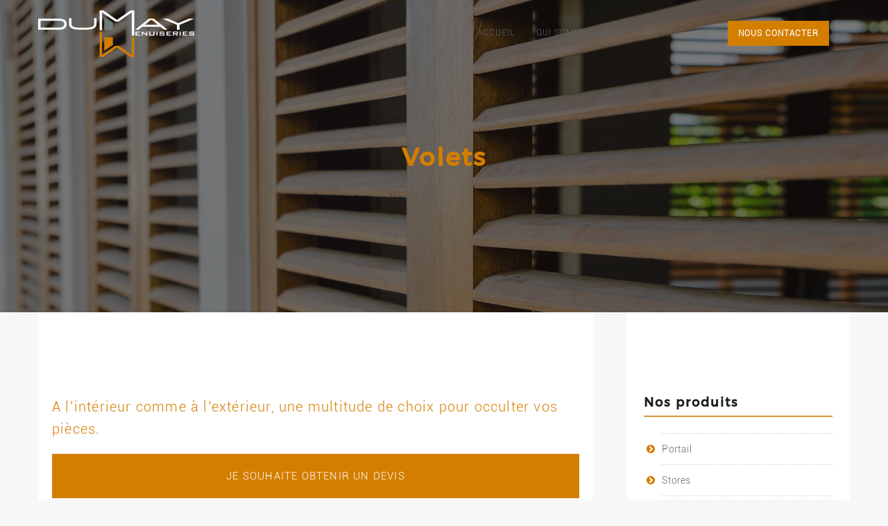

--- FILE ---
content_type: text/html; charset=UTF-8
request_url: https://dumay-menuiserie.fr/2019/02/07/volets/
body_size: 9947
content:
  <!DOCTYPE html>
  <html lang="fr-FR">
    <head>
      <meta charset="UTF-8" />
      <meta name="viewport" content="width=device-width, initial-scale=1.0, maximum-scale=1.0, user-scalable=0" />
      <link rel="profile" href="http://gmpg.org/xfn/11" />
      <link rel="pingback" href="https://dumay-menuiserie.fr/xmlrpc.php" />
      <title>Volets &#8211; Dumay Menuiserie</title>
<link rel='dns-prefetch' href='//s.w.org' />
<link rel="alternate" type="application/rss+xml" title="Dumay Menuiserie &raquo; Flux" href="https://dumay-menuiserie.fr/feed/" />
<link rel="alternate" type="application/rss+xml" title="Dumay Menuiserie &raquo; Flux des commentaires" href="https://dumay-menuiserie.fr/comments/feed/" />
<link rel="alternate" type="application/rss+xml" title="Dumay Menuiserie &raquo; Volets Flux des commentaires" href="https://dumay-menuiserie.fr/2019/02/07/volets/feed/" />
<!-- This site uses the Google Analytics by MonsterInsights plugin v7.10.0 - Using Analytics tracking - https://www.monsterinsights.com/ -->
<script type="text/javascript" data-cfasync="false">
	var mi_version         = '7.10.0';
	var mi_track_user      = true;
	var mi_no_track_reason = '';
	
	var disableStr = 'ga-disable-UA-136130939-1';

	/* Function to detect opted out users */
	function __gaTrackerIsOptedOut() {
		return document.cookie.indexOf(disableStr + '=true') > -1;
	}

	/* Disable tracking if the opt-out cookie exists. */
	if ( __gaTrackerIsOptedOut() ) {
		window[disableStr] = true;
	}

	/* Opt-out function */
	function __gaTrackerOptout() {
	  document.cookie = disableStr + '=true; expires=Thu, 31 Dec 2099 23:59:59 UTC; path=/';
	  window[disableStr] = true;
	}
	
	if ( mi_track_user ) {
		(function(i,s,o,g,r,a,m){i['GoogleAnalyticsObject']=r;i[r]=i[r]||function(){
			(i[r].q=i[r].q||[]).push(arguments)},i[r].l=1*new Date();a=s.createElement(o),
			m=s.getElementsByTagName(o)[0];a.async=1;a.src=g;m.parentNode.insertBefore(a,m)
		})(window,document,'script','//www.google-analytics.com/analytics.js','__gaTracker');

		__gaTracker('create', 'UA-136130939-1', 'auto');
		__gaTracker('set', 'forceSSL', true);
		__gaTracker('require', 'displayfeatures');
		__gaTracker('send','pageview');
	} else {
		console.log( "" );
		(function() {
			/* https://developers.google.com/analytics/devguides/collection/analyticsjs/ */
			var noopfn = function() {
				return null;
			};
			var noopnullfn = function() {
				return null;
			};
			var Tracker = function() {
				return null;
			};
			var p = Tracker.prototype;
			p.get = noopfn;
			p.set = noopfn;
			p.send = noopfn;
			var __gaTracker = function() {
				var len = arguments.length;
				if ( len === 0 ) {
					return;
				}
				var f = arguments[len-1];
				if ( typeof f !== 'object' || f === null || typeof f.hitCallback !== 'function' ) {
					console.log( 'Fonction actuellement pas en cours d’exécution __gaTracker(' + arguments[0] + " ....) parce que vous n’êtes pas suivi·e. " + mi_no_track_reason );
					return;
				}
				try {
					f.hitCallback();
				} catch (ex) {

				}
			};
			__gaTracker.create = function() {
				return new Tracker();
			};
			__gaTracker.getByName = noopnullfn;
			__gaTracker.getAll = function() {
				return [];
			};
			__gaTracker.remove = noopfn;
			window['__gaTracker'] = __gaTracker;
					})();
		}
</script>
<!-- / Google Analytics by MonsterInsights -->
		<script type="text/javascript">
			window._wpemojiSettings = {"baseUrl":"https:\/\/s.w.org\/images\/core\/emoji\/11.2.0\/72x72\/","ext":".png","svgUrl":"https:\/\/s.w.org\/images\/core\/emoji\/11.2.0\/svg\/","svgExt":".svg","source":{"concatemoji":"https:\/\/dumay-menuiserie.fr\/wp-includes\/js\/wp-emoji-release.min.js?ver=5.1.21"}};
			!function(e,a,t){var n,r,o,i=a.createElement("canvas"),p=i.getContext&&i.getContext("2d");function s(e,t){var a=String.fromCharCode;p.clearRect(0,0,i.width,i.height),p.fillText(a.apply(this,e),0,0);e=i.toDataURL();return p.clearRect(0,0,i.width,i.height),p.fillText(a.apply(this,t),0,0),e===i.toDataURL()}function c(e){var t=a.createElement("script");t.src=e,t.defer=t.type="text/javascript",a.getElementsByTagName("head")[0].appendChild(t)}for(o=Array("flag","emoji"),t.supports={everything:!0,everythingExceptFlag:!0},r=0;r<o.length;r++)t.supports[o[r]]=function(e){if(!p||!p.fillText)return!1;switch(p.textBaseline="top",p.font="600 32px Arial",e){case"flag":return s([55356,56826,55356,56819],[55356,56826,8203,55356,56819])?!1:!s([55356,57332,56128,56423,56128,56418,56128,56421,56128,56430,56128,56423,56128,56447],[55356,57332,8203,56128,56423,8203,56128,56418,8203,56128,56421,8203,56128,56430,8203,56128,56423,8203,56128,56447]);case"emoji":return!s([55358,56760,9792,65039],[55358,56760,8203,9792,65039])}return!1}(o[r]),t.supports.everything=t.supports.everything&&t.supports[o[r]],"flag"!==o[r]&&(t.supports.everythingExceptFlag=t.supports.everythingExceptFlag&&t.supports[o[r]]);t.supports.everythingExceptFlag=t.supports.everythingExceptFlag&&!t.supports.flag,t.DOMReady=!1,t.readyCallback=function(){t.DOMReady=!0},t.supports.everything||(n=function(){t.readyCallback()},a.addEventListener?(a.addEventListener("DOMContentLoaded",n,!1),e.addEventListener("load",n,!1)):(e.attachEvent("onload",n),a.attachEvent("onreadystatechange",function(){"complete"===a.readyState&&t.readyCallback()})),(n=t.source||{}).concatemoji?c(n.concatemoji):n.wpemoji&&n.twemoji&&(c(n.twemoji),c(n.wpemoji)))}(window,document,window._wpemojiSettings);
		</script>
		<style type="text/css">
img.wp-smiley,
img.emoji {
	display: inline !important;
	border: none !important;
	box-shadow: none !important;
	height: 1em !important;
	width: 1em !important;
	margin: 0 .07em !important;
	vertical-align: -0.1em !important;
	background: none !important;
	padding: 0 !important;
}
</style>
	<link rel='stylesheet' id='wp-block-library-css'  href='https://dumay-menuiserie.fr/wp-includes/css/dist/block-library/style.min.css?ver=5.1.21' type='text/css' media='all' />
<link rel='stylesheet' id='contact-form-7-css'  href='https://dumay-menuiserie.fr/wp-content/plugins/contact-form-7/includes/css/styles.css?ver=5.1.1' type='text/css' media='all' />
<link rel='stylesheet' id='animate-css'  href='https://dumay-menuiserie.fr/wp-content/themes/oneline-lite/css/animate.css?ver=1.0.0' type='text/css' media='all' />
<link rel='stylesheet' id='shopline-fontawesome-css'  href='https://dumay-menuiserie.fr/wp-content/themes/oneline-lite/css/font-awesome/css/fontawesome-all.css?ver=1.0.0' type='text/css' media='all' />
<link rel='stylesheet' id='shopline-fontawesome-old-css'  href='https://dumay-menuiserie.fr/wp-content/themes/oneline-lite/css/font-awesome/css/font-awesome.css?ver=1.0.0' type='text/css' media='all' />
<link rel='stylesheet' id='bx-slider-css'  href='https://dumay-menuiserie.fr/wp-content/themes/oneline-lite/css/bxslider.css?ver=1.0.0' type='text/css' media='all' />
<link rel='stylesheet' id='oneline-lite-style-css'  href='https://dumay-menuiserie.fr/wp-content/themes/oneline-lite/style.css?ver=5.1.21' type='text/css' media='all' />
<style id='oneline-lite-style-inline-css' type='text/css'>
.demo-image{ background-color:#; }
</style>
<link rel='stylesheet' id='fancybox-css'  href='https://dumay-menuiserie.fr/wp-content/plugins/easy-fancybox/css/jquery.fancybox.1.3.23.min.css' type='text/css' media='screen' />
<link rel='stylesheet' id='lfb_f_css-css'  href='https://dumay-menuiserie.fr/wp-content/plugins/lead-form-builder/css/f-style.css?ver=5.1.21' type='text/css' media='all' />
<link rel='stylesheet' id='font-awesome-css'  href='https://dumay-menuiserie.fr/wp-content/plugins/lead-form-builder/font-awesome/css/font-awesome.css?ver=5.1.21' type='text/css' media='all' />
<script type='text/javascript'>
/* <![CDATA[ */
var monsterinsights_frontend = {"js_events_tracking":"true","download_extensions":"doc,pdf,ppt,zip,xls,docx,pptx,xlsx","inbound_paths":"[{\"path\":\"\\\/go\\\/\",\"label\":\"affiliate\"},{\"path\":\"\\\/recommend\\\/\",\"label\":\"affiliate\"}]","home_url":"https:\/\/dumay-menuiserie.fr","hash_tracking":"false"};
/* ]]> */
</script>
<script type='text/javascript' src='https://dumay-menuiserie.fr/wp-content/plugins/google-analytics-for-wordpress/assets/js/frontend.min.js?ver=7.10.0'></script>
<script type='text/javascript' src='https://dumay-menuiserie.fr/wp-includes/js/jquery/jquery.js?ver=1.12.4'></script>
<script type='text/javascript' src='https://dumay-menuiserie.fr/wp-includes/js/jquery/jquery-migrate.min.js?ver=1.4.1'></script>
<script type='text/javascript' src='https://dumay-menuiserie.fr/wp-content/themes/oneline-lite/js/classie.js?ver=5.1.21'></script>
<link rel='https://api.w.org/' href='https://dumay-menuiserie.fr/wp-json/' />
<link rel="EditURI" type="application/rsd+xml" title="RSD" href="https://dumay-menuiserie.fr/xmlrpc.php?rsd" />
<link rel="wlwmanifest" type="application/wlwmanifest+xml" href="https://dumay-menuiserie.fr/wp-includes/wlwmanifest.xml" /> 
<link rel='prev' title='Portes de garage' href='https://dumay-menuiserie.fr/2019/02/07/portes-de-garage/' />
<link rel='next' title='Véranda' href='https://dumay-menuiserie.fr/2019/02/07/veranda/' />
<meta name="generator" content="WordPress 5.1.21" />
<link rel="canonical" href="https://dumay-menuiserie.fr/2019/02/07/volets/" />
<link rel='shortlink' href='https://dumay-menuiserie.fr/?p=37' />
<link rel="alternate" type="application/json+oembed" href="https://dumay-menuiserie.fr/wp-json/oembed/1.0/embed?url=https%3A%2F%2Fdumay-menuiserie.fr%2F2019%2F02%2F07%2Fvolets%2F" />
<link rel="alternate" type="text/xml+oembed" href="https://dumay-menuiserie.fr/wp-json/oembed/1.0/embed?url=https%3A%2F%2Fdumay-menuiserie.fr%2F2019%2F02%2F07%2Fvolets%2F&#038;format=xml" />
<style>
.footer-wrapper .svg-top-container{ fill:#fff; }
.foot-copyright .svg-top-container{ fill: #1F1F1F; }
.footer{ background-color:#fff;}
.foot-copyright { background-color:#1F1F1F; }
.caption-container h2, .widget ul li:before, .widget #recentcomments .recentcomments span a,.widget #recentcomments .recentcomments, li.nav-previous a:after, li.nav-next a:after,.post-meta a:hover, .post-comment a:hover:before, ul.paging li a,#respond input#submit:hover, .breadcrumbs .current, .breadcrumbs a:hover, .caption-container .archive-title h1, .widget #recentcomments .recentcomments:before, .footer-wrapper a:hover, .tagcloud a:hover,.sidebar-inner-widget li a:hover, a:hover, a:focus, figure.portfolio-content h2 a, .navigation .sub-menu a:hover,.th-widget-recent-post .th-recent-post h5 a:hover, .post-meta .post-previous a:hover,.post-meta .post-next a:hover,.post-meta .post-previous a:hover:before,.post-meta .post-next a:hover:before,.post-meta .post-previous a:hover,.post-meta .post-next a:hover, span.post-author a:hover:before,mark,figure.post-content .date, figure.post-content i,#latest-post span.read-more a:hover,a, .foot-copyright a:hover,.breadcrumb-trail ul li.trail-end,.commentlist .reply a:hover, #cancel-comment-reply-link:hover, ol.commentlist li .comment-metadata span.edit-link a:hover, .commentlist b.fn,ol.commentlist li .reply a{color:#d47e00;}
   ::-moz-selection,::selection,#scroll:hover, ul.paging li a.current, ul.paging li a:hover, li.nav-next a:hover:after, li.nav-previous a:hover:after,.popup .post-detail::-webkit-scrollbar-thumb{
    background:#d47e00;}
  ::-moz-selection {
    background: #d47e00;}
::selection {
    background:#d47e00;}
textarea#comment:focus:focus,#respond input:focus, .widget input.search-field:focus, .search input.search-field:focus, .error404 input.search-field:focus, #searchform input[type='text']:focus{
outline:#d47e00 .1px solid;}

   .widgettitle, ul.paging li a, .post-meta .post-previous, #respond input#submit:hover,#scroll, .tagcloud a:hover, .page-description blockquote,.post-meta .post-previous a:hover,.post-meta .post-next a:hover, span.post-readmore a:hover, .post-date a:hover,#latest-post span.read-more a:hover{
                 border-color:#d47e00;}
      .loader{
      border-color:#d47e00;
      border-top: 2px solid #f3f3f3;}
      #scroll span {
      border-bottom-color:#d47e00;}
      .last-btn #menu >li:last-child > a {
    border: 1px solid #d47e00;
    background: #d47e00;}
    .blog-content .nav-links span.current{
      color:#d47e00;
      border-color:#d47e00;
    }
.last-btn #menu >li:last-child > a:hover{color:#d47e00;}
     .foot-copyright{background:#6e7c7c;}
.foot-copyright .svg-top-container{fill:#6e7c7c;}
.footer-wrapper,.footer{background:#fff;}
.footer-wrapper .svg-top-container{fill:#fff;}.header{background:;}.header.smaller, .home .header.hdr-transparent.smaller{background:rgba(20, 20, 20, 0.952941);}
.home .header #logo h1 a, .home .header #logo p,.header.smaller #logo h1 a, .header #logo p, .header.smaller #logo p{color:#ffffff;}

.home .navigation > ul > li >a,
.home .navigation > ul > li >a:link,
.navigation > ul > li >a,
.navigation > ul > li >a:link,
.smaller .navigation > ul > li > a, 
.smaller .navigation > ul > li > a:link{color:;}
.home .navigation > ul > li >a:before,
.home .navigation ul li a.active:before,
.navigation > ul > li >a:before,
.navigation ul li a.active:before,
.navigation li.current_page_item > a:before{background:#ffffff;}
.home .navigation > ul > li >a:hover,
.home .navigation > ul > li >a:link:hover,
.home .navigation ul li a.active,
.home .smaller .navigation ul li a.active,
.navigation > ul > li >a:hover,
.navigation > ul > li >a:link:hover,
.navigation ul li a.active,
.smaller .navigation > ul > li > a.active,
.navigation > ul > li.current-menu-item > a, 
.navigation > ul > li.current-menu-item > a:link, 
.home .navigation > ul > li.current-menu-item > a,
.navigation > ul > li.current-menu-item > a,
.navigation > ul.sub-menu > li > a:hover,
.smaller .navigation > ul > li > a:hover, 
.smaller .navigation > ul > li > a:link:hover,
.smaller .navigation ul.sub-menu li a:hover,
.home .smaller .navigation ul.sub-menu li a:hover,.navigation ul.sub-menu li a:hover{color:#ffffff;}

@media screen and (max-width: 1024px){
  .last-btn #menu >li:last-child > a{
    background:#fff;
  }
.last-btn #menu >li:last-child > a:hover{
    background-color:#ffffff;}
.navigation .menu a:hover, .navigation ul > li.current-menu-item>a{
    background-color:#ffffff;}
.navigation ul.sub-menu li a:hover{color:#ffffff!important;}
.home a#pull:after,a#pull:after,.home .smaller a#pull:after,.smaller a#pull:after{color:#fff;}}#slider-div .over-lay{background:rgba(0, 0, 0, 0.55);}
#slider-div h2.title a{color:#fff;}#services{ background-color:#fff;}
.service-wrapper .svg-top-container { fill: #fff;}
#services .main-heading{color:#111;}
#services .sub-heading{color:#7D7D7D;}
.service-wrapper .svg-bottom-container{fill:#fff;}#ribbon:before{background:rgba(0,0,0,0.55);}
#ribbon h3.main-heading{color:#fff;}
#ribbon .header-button.left-button{color:#fff;}
#ribbon .header-button.left-button{border-color:#fff;}
#ribbon .header-button.left-button{background:;}
#ribbon .header-button.left-button:hover{background:rgba(255, 255, 255, 0.5);color:#fff;border-color:#fff;}.team-wrapper #team{background:#fff;}
.team-wrapper .svg-top-container{fill:#fff;}
#team .main-heading{color:#111;}
#team .sub-heading{color:#7D7D7D;}#testimonials:before{background:#1F1F1F;}
.testimonials-wrapper .svg-top-container{fill:#1F1F1F;}
.test-cont-heading h2{color:#fff;}
.test-cont a p{color:#808080;}
.image-test img{border-color:#808080;}
.test-cont p{color:#808080;}#latest-post{background:#f7f7f7;}
.post-wrapper .svg-top-container {fill:#f7f7f7;}
#latest-post .main-heading{color:#6e7c7c;}
#latest-post .sub-heading{color:#b5b5b5;}#contact:before{background:#1F1F1F;}
.contact-wrapper .svg-top-container{fill:#1F1F1F;}
#contact .cnt-main-heading{color:#fff;}
#contact .cnt-sub-heading{color:#7D7D7D;}
#contact .add-heading h3{color:#d47e00;}
#contact .addrs p {color:#7D7D7D;}#woo-section{background:#fff;}
.woo-wrapper .svg-top-container { fill: #fff;}
#woo-section .main-heading{color:#111;}
#woo-section .sub-heading{color:#7D7D7D;}
#woo-section .woocommerce span.onsale,
#searchform input[type='submit'],.woocommerce-product-search input[type='submit'] {background-color:#d47e00;}
#woo-section .woocommerce .woocommerce-message {
 border-top-color:#d47e00;}
#woo-section .woocommerce ul.products li.product h3,.woocommerce ul.products li.product .woocommerce-loop-category__title, .woocommerce ul.products li.product .woocommerce-loop-product__title, .woocommerce ul.products li.product h3{
  color:#d47e00;}
#woo-section .woocommerce span.onsale, 
.woocommerce span.onsale, .woocommerce button.button.alt {
 background-color:#d47e00;}
 .woocommerce button.button.alt,.woocommerce div.product form.cart .button {
    border: 1px solid #d47e00;}
.woocommerce button.button.alt, .woocommerce a.button.alt, .woocommerce input.button.alt {
  background-color:#d47e00;
  border-color:#d47e00;}
.woocommerce #respond input#submit:hover, .woocommerce a.button:hover, .woocommerce button.button:hover, .woocommerce input.button:hover,
.woocommerce div.product form.cart .button:hover,
.woocommerce a.button.alt:hover, .woocommerce input.button.alt:hover{
    color:#d47e00;
    border: 1px solid #d47e00;}
.woocommerce #commentform p.stars a{
   color: #d47e00;}</style>		<style type="text/css" id="wp-custom-css">
			.related-heading {
    display: none;
}		</style>
		    </head>
    <body class="post-template-default single single-post postid-37 single-format-standard wp-custom-logo index"  >
      <div class="overlayloader">
        <div class="loader">&nbsp;</div>
      </div>
<!-- script to split menu -->
   
<!-- script to split menu -->  
<div id="header" class="header      last-btn" >
        <div class="container clearfix">
          <div id="logo">
            <a href="https://dumay-menuiserie.fr/" class="custom-logo-link" rel="home" itemprop="url"><img width="225" height="67" src="https://dumay-menuiserie.fr/wp-content/uploads/2019/02/cropped-logo-dumay-menuiserie-1.png" class="custom-logo" alt="Dumay Menuiserie" itemprop="logo" /></a>          </div>
          <div id="main-menu-wrapper">
            <a href="#" id="pull" class="toggle-mobile-menu"></a>
            <nav class="navigation clearfix mobile-menu-wrapper">
              <ul id="menu" class="menu"><li id="menu-item-119" class="menu-item menu-item-type-post_type menu-item-object-page menu-item-home menu-item-119"><a href="https://dumay-menuiserie.fr/">Accueil</a></li>
<li id="menu-item-118" class="menu-item menu-item-type-post_type menu-item-object-page menu-item-has-children menu-item-118"><a href="https://dumay-menuiserie.fr/qui-sommes-nous/">Qui sommes-nous</a>
<ul class="sub-menu">
	<li id="menu-item-248" class="menu-item menu-item-type-post_type menu-item-object-page menu-item-248"><a href="https://dumay-menuiserie.fr/notre-equipe/">Notre équipe</a></li>
	<li id="menu-item-224" class="menu-item menu-item-type-post_type menu-item-object-page menu-item-224"><a href="https://dumay-menuiserie.fr/nos-realisations/">Nos réalisations</a></li>
	<li id="menu-item-130" class="menu-item menu-item-type-post_type menu-item-object-page menu-item-130"><a href="https://dumay-menuiserie.fr/nos-principaux-fournisseurs/">Nos principaux fournisseurs</a></li>
</ul>
</li>
<li id="menu-item-117" class="menu-item menu-item-type-post_type menu-item-object-page menu-item-117"><a href="https://dumay-menuiserie.fr/nos-produits/">Nos produits</a></li>
<li id="menu-item-116" class="menu-item menu-item-type-post_type menu-item-object-page menu-item-116"><a href="https://dumay-menuiserie.fr/nous-contacter/">Nous contacter</a></li>
</ul>            </nav>
          </div>
        </div>
</div>
      <div class="clearfix"></div><div class="page-title svg_enable parallax-lite">
<div data-center="background-position: 50% 0px" data-top-bottom="background-position: 50% -100px;" class="demo-image" style="background-image:url('https://dumay-menuiserie.fr/wp-content/uploads/2019/02/volets.jpg')">
<div class="overlay-demo"></div>
  <div class="full-fs-caption">
    <div class="caption-container">
     <h2 class="title overtext"> Volets</h2>
    </div>
  </div>
</div>

</div>
<div id="page" class="clearfix right svg_enable">
<div class="content-wrapper">
<div class="content">
<div class="single-post-content">
  <div class="single-post">
    <article id="post-37" class="post-37 post type-post status-publish format-standard has-post-thumbnail hentry category-produits">
	<div class="single-header">
				
		
	</div>
	<div class="post-detail clear">
		
<p style="color:#d47e00" class="has-text-color has-medium-font-size">A l&rsquo;intérieur comme à l&rsquo;extérieur, une multitude de choix pour occulter vos pièces.</p>



<p style="background-color:#d47e00;color:#ffffff;text-align:center" class="has-text-color has-background"><a href="https://dumay-menuiserie.fr/nous-contacter/" target="_blank" rel="noreferrer noopener" aria-label="JE SOUHAITE OBTENIR UN DEVIS (s’ouvre dans un nouvel onglet)">JE SOUHAITE OBTENIR UN DEVIS</a></p>



<p style="text-align:center"></p>



<p style="text-align:center"><strong>Autres suggestions de produits Dumay Menuiseries</strong></p>
	</div>
	
	
	
	

</article>    
                <h3 class='related-heading';>You may also like this</h3>
                           <li class="sl-related-thumbnail">
                    <div class="sl-related-thumbnail-size">
                                                    <a href="https://dumay-menuiserie.fr/2019/02/07/portail/"><img width="244" height="164" src="https://dumay-menuiserie.fr/wp-content/uploads/2019/02/portail-244x164.jpg" class="postimg listing-thumbnail wp-post-image" alt="" srcset="https://dumay-menuiserie.fr/wp-content/uploads/2019/02/portail-244x164.jpg 244w, https://dumay-menuiserie.fr/wp-content/uploads/2019/02/portail-300x200.jpg 300w, https://dumay-menuiserie.fr/wp-content/uploads/2019/02/portail-768x512.jpg 768w, https://dumay-menuiserie.fr/wp-content/uploads/2019/02/portail-1024x682.jpg 1024w, https://dumay-menuiserie.fr/wp-content/uploads/2019/02/portail-275x184.jpg 275w" sizes="(max-width: 244px) 100vw, 244px" /></a>
                                                    </div>
                    <h3><a href="https://dumay-menuiserie.fr/2019/02/07/portail/">Portail</a></h3>
                </li>
                               <li class="sl-related-thumbnail">
                    <div class="sl-related-thumbnail-size">
                                                    <a href="https://dumay-menuiserie.fr/2019/02/07/stores/"><img width="244" height="164" src="https://dumay-menuiserie.fr/wp-content/uploads/2019/02/stores-244x164.jpg" class="postimg listing-thumbnail wp-post-image" alt="" srcset="https://dumay-menuiserie.fr/wp-content/uploads/2019/02/stores-244x164.jpg 244w, https://dumay-menuiserie.fr/wp-content/uploads/2019/02/stores-300x200.jpg 300w, https://dumay-menuiserie.fr/wp-content/uploads/2019/02/stores-768x512.jpg 768w, https://dumay-menuiserie.fr/wp-content/uploads/2019/02/stores-1024x682.jpg 1024w, https://dumay-menuiserie.fr/wp-content/uploads/2019/02/stores-275x184.jpg 275w" sizes="(max-width: 244px) 100vw, 244px" /></a>
                                                    </div>
                    <h3><a href="https://dumay-menuiserie.fr/2019/02/07/stores/">Stores</a></h3>
                </li>
                               <li class="sl-related-thumbnail">
                    <div class="sl-related-thumbnail-size">
                                                    <a href="https://dumay-menuiserie.fr/2019/02/07/menuiserie-interieure/"><img width="244" height="164" src="https://dumay-menuiserie.fr/wp-content/uploads/2019/02/menuiserie-interieure-244x164.jpg" class="postimg listing-thumbnail wp-post-image" alt="" srcset="https://dumay-menuiserie.fr/wp-content/uploads/2019/02/menuiserie-interieure-244x164.jpg 244w, https://dumay-menuiserie.fr/wp-content/uploads/2019/02/menuiserie-interieure-300x200.jpg 300w, https://dumay-menuiserie.fr/wp-content/uploads/2019/02/menuiserie-interieure-768x512.jpg 768w, https://dumay-menuiserie.fr/wp-content/uploads/2019/02/menuiserie-interieure-1024x682.jpg 1024w, https://dumay-menuiserie.fr/wp-content/uploads/2019/02/menuiserie-interieure-275x184.jpg 275w" sizes="(max-width: 244px) 100vw, 244px" /></a>
                                                    </div>
                    <h3><a href="https://dumay-menuiserie.fr/2019/02/07/menuiserie-interieure/">Menuiserie intérieure</a></h3>
                </li>
                  </div>
</div>
</div>
</div>
<!--- sidebar -->
<div class="sidebar-wrapper">
<aside class="sidebar">
  <div class="widget">
    <div class="sidebar-inner-widget"><h4 class="widgettitle"><span class="widget-hr">Nos produits</span></h4><div class="menu-produits-container"><ul id="menu-produits" class="menu"><li id="menu-item-79" class="menu-item menu-item-type-post_type menu-item-object-post menu-item-79"><a href="https://dumay-menuiserie.fr/2019/02/07/portail/">Portail</a></li>
<li id="menu-item-80" class="menu-item menu-item-type-post_type menu-item-object-post menu-item-80"><a href="https://dumay-menuiserie.fr/2019/02/07/stores/">Stores</a></li>
<li id="menu-item-81" class="menu-item menu-item-type-post_type menu-item-object-post menu-item-81"><a href="https://dumay-menuiserie.fr/2019/02/07/menuiserie-interieure/">Menuiserie intérieure</a></li>
<li id="menu-item-82" class="menu-item menu-item-type-post_type menu-item-object-post menu-item-82"><a href="https://dumay-menuiserie.fr/2019/02/07/veranda/">Véranda</a></li>
<li id="menu-item-83" class="menu-item menu-item-type-post_type menu-item-object-post current-menu-item menu-item-83"><a href="https://dumay-menuiserie.fr/2019/02/07/volets/" aria-current="page">Volets</a></li>
<li id="menu-item-84" class="menu-item menu-item-type-post_type menu-item-object-post menu-item-84"><a href="https://dumay-menuiserie.fr/2019/02/07/portes-de-garage/">Portes de garage</a></li>
<li id="menu-item-85" class="menu-item menu-item-type-post_type menu-item-object-post menu-item-85"><a href="https://dumay-menuiserie.fr/2019/02/07/portes/">Portes</a></li>
<li id="menu-item-86" class="menu-item menu-item-type-post_type menu-item-object-post menu-item-86"><a href="https://dumay-menuiserie.fr/2019/02/07/fenetres/">Fenêtres</a></li>
</ul></div></div><div class="clearfix"></div><div class="sidebar-inner-widget"><h4 class="widgettitle"><span class="widget-hr">Dumay menuiserie</span></h4><div class="menu-dumay-menuiserie-container"><ul id="menu-dumay-menuiserie" class="menu"><li id="menu-item-138" class="menu-item menu-item-type-post_type menu-item-object-page menu-item-home menu-item-138"><a href="https://dumay-menuiserie.fr/">Accueil</a></li>
<li id="menu-item-137" class="menu-item menu-item-type-post_type menu-item-object-page menu-item-137"><a href="https://dumay-menuiserie.fr/qui-sommes-nous/">Qui sommes-nous</a></li>
<li id="menu-item-247" class="menu-item menu-item-type-post_type menu-item-object-page menu-item-247"><a href="https://dumay-menuiserie.fr/notre-equipe/">Notre équipe</a></li>
<li id="menu-item-136" class="menu-item menu-item-type-post_type menu-item-object-page menu-item-136"><a href="https://dumay-menuiserie.fr/nos-principaux-fournisseurs/">Nos principaux fournisseurs</a></li>
</ul></div></div><div class="clearfix"></div><div class="widget_text sidebar-inner-widget"><h4 class="widgettitle"><span class="widget-hr">Nous contacter</span></h4><div class="textwidget custom-html-widget">161 Avenue du tour de France
18200 SAINT AMAND MONTROND
Tél.: 02 48 96 88 26</div></div><div class="clearfix"></div><div class="sidebar-inner-widget"><h4 class="widgettitle"><span class="widget-hr">Informations légales</span></h4><div class="menu-informations-legales-container"><ul id="menu-informations-legales" class="menu"><li id="menu-item-263" class="menu-item menu-item-type-post_type menu-item-object-page menu-item-263"><a href="https://dumay-menuiserie.fr/mentions-legales/">Mentions légales</a></li>
<li id="menu-item-264" class="menu-item menu-item-type-post_type menu-item-object-page menu-item-264"><a href="https://dumay-menuiserie.fr/politique-de-confidentialite/">Politique de confidentialité du site</a></li>
</ul></div></div><div class="clearfix"></div>  </div>
  <div class="widget">
      </div>  
</aside></div>
</div>
<div class="footer-wrapper"><!-- Footer wrapper start -->
</div>
<div class="foot-copyright">
<div class="svg-top-container">
            <svg xmlns="http://www.w3.org/2000/svg" width="0" version="1.1" viewBox="0 0 100 100" preserveAspectRatio="none" class="oneline-svg">
            <path d="M0 100 L100 100 L100 2 L0 100 Z" stroke-width="0"></path>
          </svg>
        </div><div class="footer-content">
<span class="text-footer">DUMAY MENUISERIE - Réalisation : Groupe CLC</span><div class="social-ft">
    <ul>
<li><a target='_blank' href="https://fr-fr.facebook.com/pages/category/Company/Dumay-Menuiserie-551313218387702/" ><i class='fa fa-facebook'></i></a></li>    </ul>

</div>
</div>
</div>
 
 
<a href="javascript:void(0);" id="scroll" title="Scroll to Top"><span></span></a>
			<script>
				// Used by Gallery Custom Links to handle tenacious Lightboxes
				jQuery(document).ready(function () {

					function mgclInit() {
						if (jQuery.fn.off) {
							jQuery('.no-lightbox, .no-lightbox img').off('click'); // jQuery 1.7+
						}
						else {
							jQuery('.no-lightbox, .no-lightbox img').unbind('click'); // < jQuery 1.7
						}
						jQuery('a.no-lightbox').click(mgclOnClick);

						if (jQuery.fn.off) {
							jQuery('a.set-target').off('click'); // jQuery 1.7+
						}
						else {
							jQuery('a.set-target').unbind('click'); // < jQuery 1.7
						}
						jQuery('a.set-target').click(mgclOnClick);
					}

					function mgclOnClick() {
						if (!this.target || this.target == '' || this.target == '_self')
							window.location = this.href;
						else
							window.open(this.href,this.target);
						return false;
					}

					// From WP Gallery Custom Links
					// Reduce the number of  conflicting lightboxes
					function mgclAddLoadEvent(func) {
						var oldOnload = window.onload;
						if (typeof window.onload != 'function') {
							window.onload = func;
						} else {
							window.onload = function() {
								oldOnload();
								func();
							}
						}
					}

					mgclAddLoadEvent(mgclInit);
					mgclInit();

				});
			</script>
		<link rel='stylesheet' id='remove-style-meta-css'  href='https://dumay-menuiserie.fr/wp-content/plugins/wp-author-date-and-meta-remover/css/entrymetastyle.css?ver=1.0' type='text/css' media='all' />
<script type='text/javascript'>
/* <![CDATA[ */
var wpcf7 = {"apiSettings":{"root":"https:\/\/dumay-menuiserie.fr\/wp-json\/contact-form-7\/v1","namespace":"contact-form-7\/v1"}};
/* ]]> */
</script>
<script type='text/javascript' src='https://dumay-menuiserie.fr/wp-content/plugins/contact-form-7/includes/js/scripts.js?ver=5.1.1'></script>
<script type='text/javascript' src='https://dumay-menuiserie.fr/wp-content/themes/oneline-lite/js/wow.js?ver=5.1.21'></script>
<script type='text/javascript' src='https://dumay-menuiserie.fr/wp-content/themes/oneline-lite/js/jquery.flexslider.js?ver=5.1.21'></script>
<script type='text/javascript' src='https://dumay-menuiserie.fr/wp-content/themes/oneline-lite/js/jquery.bxslider.js?ver=5.1.21'></script>
<script type='text/javascript' src='https://dumay-menuiserie.fr/wp-content/themes/oneline-lite/js/skrollr.js?ver=5.1.21'></script>
<script type='text/javascript' src='https://dumay-menuiserie.fr/wp-includes/js/imagesloaded.min.js?ver=3.2.0'></script>
<script type='text/javascript' src='https://dumay-menuiserie.fr/wp-content/themes/oneline-lite/js/custom.js?ver=5.1.21'></script>
<script type='text/javascript' src='https://dumay-menuiserie.fr/wp-includes/js/comment-reply.min.js?ver=5.1.21'></script>
<script type='text/javascript' src='https://dumay-menuiserie.fr/wp-content/plugins/easy-fancybox/js/jquery.fancybox.1.3.23.min.js'></script>
<script type='text/javascript'>
var fb_timeout, fb_opts={'overlayShow':true,'hideOnOverlayClick':true,'showCloseButton':true,'margin':20,'centerOnScroll':false,'enableEscapeButton':true,'autoScale':true };
if(typeof easy_fancybox_handler==='undefined'){
var easy_fancybox_handler=function(){
jQuery('.nofancybox,a.wp-block-file__button,a.pin-it-button,a[href*="pinterest.com/pin/create"],a[href*="facebook.com/share"],a[href*="twitter.com/share"]').addClass('nolightbox');
/* IMG */
var fb_IMG_select='a[href*=".jpg"]:not(.nolightbox,li.nolightbox>a),area[href*=".jpg"]:not(.nolightbox),a[href*=".jpeg"]:not(.nolightbox,li.nolightbox>a),area[href*=".jpeg"]:not(.nolightbox),a[href*=".png"]:not(.nolightbox,li.nolightbox>a),area[href*=".png"]:not(.nolightbox),a[href*=".webp"]:not(.nolightbox,li.nolightbox>a),area[href*=".webp"]:not(.nolightbox)';
jQuery(fb_IMG_select).addClass('fancybox image');
var fb_IMG_sections=jQuery('.gallery,.wp-block-gallery,.tiled-gallery');
fb_IMG_sections.each(function(){jQuery(this).find(fb_IMG_select).attr('rel','gallery-'+fb_IMG_sections.index(this));});
jQuery('a.fancybox,area.fancybox,li.fancybox a').each(function(){jQuery(this).fancybox(jQuery.extend({},fb_opts,{'transitionIn':'elastic','easingIn':'easeOutBack','transitionOut':'elastic','easingOut':'easeInBack','opacity':false,'hideOnContentClick':false,'titleShow':true,'titlePosition':'over','titleFromAlt':true,'showNavArrows':true,'enableKeyboardNav':true,'cyclic':false}))});};
jQuery('a.fancybox-close').on('click',function(e){e.preventDefault();jQuery.fancybox.close()});
};
var easy_fancybox_auto=function(){setTimeout(function(){jQuery('#fancybox-auto').trigger('click')},1000);};
jQuery(easy_fancybox_handler);jQuery(document).on('post-load',easy_fancybox_handler);
jQuery(easy_fancybox_auto);
</script>
<script type='text/javascript' src='https://dumay-menuiserie.fr/wp-content/plugins/easy-fancybox/js/jquery.easing.1.4.1.min.js'></script>
<script type='text/javascript' src='https://dumay-menuiserie.fr/wp-content/plugins/easy-fancybox/js/jquery.mousewheel.3.1.13.min.js'></script>
<script type='text/javascript' src='https://dumay-menuiserie.fr/wp-includes/js/jquery/ui/core.min.js?ver=1.11.4'></script>
<script type='text/javascript' src='https://dumay-menuiserie.fr/wp-includes/js/jquery/ui/datepicker.min.js?ver=1.11.4'></script>
<script type='text/javascript'>
jQuery(document).ready(function(jQuery){jQuery.datepicker.setDefaults({"closeText":"Fermer","currentText":"Aujourd\u2019hui","monthNames":["janvier","f\u00e9vrier","mars","avril","mai","juin","juillet","ao\u00fbt","septembre","octobre","novembre","d\u00e9cembre"],"monthNamesShort":["Jan","F\u00e9v","Mar","Avr","Mai","Juin","Juil","Ao\u00fbt","Sep","Oct","Nov","D\u00e9c"],"nextText":"Suivant","prevText":"Pr\u00e9c\u00e9dent","dayNames":["dimanche","lundi","mardi","mercredi","jeudi","vendredi","samedi"],"dayNamesShort":["dim","lun","mar","mer","jeu","ven","sam"],"dayNamesMin":["D","L","M","M","J","V","S"],"dateFormat":"d MM yy","firstDay":1,"isRTL":false});});
</script>
<script type='text/javascript'>
/* <![CDATA[ */
var frontendajax = {"ajaxurl":"https:\/\/dumay-menuiserie.fr\/wp-admin\/admin-ajax.php"};
/* ]]> */
</script>
<script type='text/javascript' src='https://dumay-menuiserie.fr/wp-content/plugins/lead-form-builder/js/f-script.js?ver=1.3.7'></script>
<script type='text/javascript' src='https://dumay-menuiserie.fr/wp-includes/js/wp-embed.min.js?ver=5.1.21'></script>
</body>
</html>

--- FILE ---
content_type: text/css
request_url: https://dumay-menuiserie.fr/wp-content/themes/oneline-lite/style.css?ver=5.1.21
body_size: 25044
content:
/* 
Theme Name: Oneline Lite
Author: ThemeHunk 
Theme URI: https://www.themehunk.com/product/oneline-lite-theme/
Author URI: https://www.themehunk.com 
Description:  Oneline Lite is a versatile one page responsive theme for creating beautiful websites. This theme comes with powerful features which will help you in designing a wonderful website for any type of niche (Cross SVG, Onepage, Business, Landing page, E-commerce, Local business, Personal website). Theme comes with live customizer, You can change section and element styling and check changes instantly. Theme supports drag & drop widget for section content, WooCommerce section to feature your product at home page and use your site as an online store. Contact section with lead generation functionality. These all sections are supported by our plugin ThemeHunk customizer. This responsive theme is compatible with drag and drop SiteOrigin page builder, bbPress, WooCommerce, Lead form builder and many more. Theme contain SiteOrigin and blank page templates which makes builder compatibility more stronger.
Version: 1.3.6
License: GNU General Public License v3 or later
License URI: license.txt 
Tags: right-sidebar, custom-menu, custom-logo, editor-style, featured-images, translation-ready, flexible-header, sticky-post, theme-options, portfolio, education
Text Domain: oneline-lite
*/
/* WARNING! DO NOT EDIT THIS FILE!
To make it easy to update your theme, you should not edit the styles in this
file. Instead use  the custom.css file to add your styles. You can copy a
style from this file and paste it in  custom.css and it will override the
style in this file. You have been warned! :) 
*/ 
@font-face {
    font-family: 'Roboto-Regular';
    src: url('font/Roboto-Regular.ttf') format('truetype');
    font-weight: 400;
    font-style: normal;
}
@font-face {
    font-family: 'Roboto-Italic';
    src: url('font/Roboto-Italic.ttf') format('truetype');
    font-weight: 400;
    font-style: normal;
}
@font-face {
    font-family: 'Roboto-Bold';
    src: url('font/Roboto-Bold.ttf') format('truetype');
    font-weight: 700;
    font-style: normal;
}

@font-face {
    font-family: 'Roboto-Light';
    src: url('font/Roboto-Light.ttf') format('truetype');
    font-weight: 400;
    font-style: normal;
}   

@font-face {
    font-family: 'Montserrat-Bold';
    src: url('font/Montserrat-Bold.ttf') format('truetype');
    font-weight: 700;
    font-style: normal;
}
@font-face {
    font-family: 'Montserrat-Regular';
    src: url('font/Montserrat-Regular.ttf') format('truetype');
    font-weight: 400;
    font-style: normal;
}         
                                      
body {
font-family:"Roboto-Light",sans-serif;
background:#f7f7f7;
font-size: 15px;
font-weight: 400;
line-height: 1.42857143;
letter-spacing: 1.2px;
color: #1F1F1F;
margin: 0;
height:auto!important;
}
section,#slider-div .parallax-lite li, .parallax-lite #ribbon, .parallax-lite .demo-image{-webkit-backface-visibility: hidden;
}
#respond .comment-form-cookies-consent input{
width:auto;
}
#respond .comment-form-cookies-consent label{
display:inline-block;
padding-left:5px;
}
#respond .comment-form-cookies-consent input{
width:auto;
}
#respond .comment-form-cookies-consent label{
display:inline-block;
padding-left:5px;
font-size:13px;
}
input#wp-comment-cookies-consent {
    margin-bottom: 4px;
    height: 13px;
}
.single li.sl-related-thumbnail {
    width: 31%;
}
::-moz-selection { /* Code for Firefox */
    color: #fff;
    background: #D4B068;
}

::selection {
    color: #fff; 
    background: #D4B068;
}
*, *::after, *::before {
  -webkit-box-sizing: border-box;
  -moz-box-sizing: border-box;
  box-sizing: border-box;
}

h1, h2, h3, h4, h5, h6 {
font-family:"Montserrat-Regular",sans-serif;
letter-spacing:2px;
}

h1 {
  font-size: 44px;
}
h2 {
  font-size: 40px;
}
h3 {
  font-size: 30px;
}
h4 {
  font-size: 26px;
}
h5 {
  font-size: 20px;
}
h6 {
  font-size: 14px;
}
strong {
    color: #1F1F1F;
    font-family: "Montserrat-Regular",sans-serif;
    letter-spacing: 1px;
}
a, p, ul, ul li,ol, ol li,
 .contact-form2 textarea, .navigation ul li a, .navigation ul li a, .navigation ul li a:link,
.price-content{
  font-family: 'Roboto-Light',sans-serif;
}
ul, ul li, ol, ol li{
    font-size: 14px;
    color: #7d7d7d;
    letter-spacing: .2px;
}
a:hover, a:focus {
    color: #D4B068;
    outline: none;
}
a{ 
    text-decoration:none; 
    color: #D4B068;
}
img { max-width:100%; }

mark{
color: #D4B068;  
}
input {
-webkit-appearance: none;
-moz-appearance: none;
appearance: none;
}
input[type="radio"]{
-webkit-appearance: radio;
-moz-appearance: radio;
appearance: radio;
}
input[type="checkbox"] {
-webkit-appearance: checkbox;
-moz-appearance: checkbox;
appearance: checkbox;
}
pre {
background: #F7F7F7;
font-size: 16px;
font-size: 0.9375rem;
line-height: 1.6;
margin-bottom: 1.6em;
max-width: 100%;
overflow: auto;
padding: 1.6em;
 font-family: 'Roboto-Light',sans-serif;
}

/* wp css */
.single-post .sl-related-thumbnail-size img{
height:auto;
}
.customize-partial-edit-shortcut button svg {
position: initial!important;
}
.customize-partial-edit-shortcut, .widget .customize-partial-edit-shortcut{
 z-index:0!important;   
}
.aligncenter,
div.aligncenter {
    display: block;
    margin: 5px auto 5px auto;
}

.alignright {
    float:right;
    margin: 5px 0 20px 20px;
}

.alignleft {
    float: left;
    margin: 5px 20px 20px 0;
}

a img.alignright {
    float: right;
    margin: 5px 0 20px 20px;
}

a img.alignnone {
    margin: 5px 20px 20px 0;
}

a img.alignleft {
    float: left;
    margin: 5px 20px 20px 0;
}

a img.aligncenter {
    display: block;
    margin-left: auto;
    margin-right: auto
}
.ribbon-wrapper .svg-top-container { fill: #fff; }
.testimonials-wrapper .svg-top-container { fill: #1F1F1F; }
.contact-wrapper .svg-top-container { fill: #1F1F1F; }
.footer-wrapper .svg-top-container {
    fill: #fff;
}
.foot-copyright .svg-top-container {
    fill: #1F1F1F;
}
.woo-wrapper .svg-top-container,
.page_404 .svg-bottom-container,
.page_404 .svg-top-container,
.svg-404-bottom-container,.page-title .svg-bottom-container,
.page-title .svg-top-container,.svg-page-bottom-container,
.svg-index-bottom-container
 { fill: #f7f7f7;  }
.svg-page-bottom-container, 
.svg-index-bottom-container {
   margin-top: 0px !important;
   margin-bottom: 0px !important;
   height: 100px;
   width: 100%;
   position: absolute;
   z-index: 4;
}
@-moz-document url-prefix(){ 
.svg-top-container {
    margin-top: -99.7px !important;
    margin-bottom: 0px !important;
    height: 100px;
    width: 100%;
    position: absolute;
    z-index: 4;
}
.svg-bottom-container{
    margin-top: -0.3px!important;
    margin-bottom: 0px!important;
    height: 100px;
    width: 100%;
    position: absolute;
    z-index: 4;
}
}
@media screen and (-webkit-min-device-pixel-ratio:0) {
 .svg-top-container {
    margin-top: -99.7px !important;
    margin-bottom: 0px !important;
    height: 100px;
    width: 100%;
    position: absolute;
    z-index: 4;
}
.svg-bottom-container{
    margin-top: -0.3px!important;
    margin-bottom: 0px!important;
    height: 100px;
    width: 100%;
    position: absolute;
    z-index: 4;
}
}
@supports (-ms-ime-align:auto){ 
.svg-top-container {
    margin-top: -99.5px !important;
    margin-bottom: 0px !important;
    height: 100px;
    width: 100%;
    position: absolute;
    z-index: 4;
}
.svg-bottom-container{
    margin-top: -0.5px!important;
    margin-bottom: 0px!important;
    height: 100px;
    width: 100%;
    position: absolute;
    z-index: 4;
}
}
.contact-wrapper {
    display: block;
    background: #1f1f1f;
}
.sticky { color:#7D7D7D; }   
.bypostauthor {
background:#FFF;
}
.commentlist .bypostauthor {
background:#FFF;
}

p,.service-content p{
font-size: 1.02em;
color: #1f1f1f;
line-height: 1.6;
letter-spacing: 1.2px;
}
.service-title a {
font-family: 'Roboto-Bold',sans-serif;
font-size:14px;
color:#111;
line-height: 1.5;
letter-spacing: 1.5px;
}
.clearfix {
margin-top:0px;
padding: 0;
}
.logged-in.admin-bar .header {
    top: 20px;
}

.header.header-fixed,.header.header-fixed.smaller{
   position: absolute;
}
.header.smaller{
   position: fixed;
}
.smaller {
    -webkit-animation-name: fadeInDown;
    animation-name: fadeInDown;
}
.smaller {
    -webkit-animation-duration: 1s;
    animation-duration: 1s;
    -webkit-animation-fill-mode: both;
    animation-fill-mode: both;
}

.home .navigation ul li a, .home .navigation ul li a:link {
    color: #fff;
}
.home .smaller .navigation ul.sub-menu li a:hover{
  color:#D4B068;
}
.home ul.sub-menu li a {
color: #fff;
}
.home .navigation .toggle-caret{
  color:#000;
}
.home a#pull:after{
color: #fff; 
}
.blog a#pull:after  {
color: #666; 
}
.home .smaller a#pull:after {
 color: #fff; 
}
.smaller .navigation ul li a, 
.smaller .navigation ul li a:link {
 color: #fff;   
} 
.smaller .navigation ul ul.toggle-submenu a,
.home ul.menu ul.toggle-submenu a
{
  color:#666;
}
.navigation li.current_page_item > a:before{
    width: 100%;
}
.navigation li.current_page_item > a{
color:#D4B068;
}
.sub-menu li.current_page_item > a:before{
    width:0%!important;
}
.smaller.sub-menu li.current_page_item > a {
    color:#666;
    width:0%!important;
    color:#666;
}

/*header-setting-css*/
.header.col-center  #logo{
    float: none;
    max-width: 100%;
    width: 100%;
    padding-top: 15px;
    padding-bottom: 15px;
    text-align: center;
}
.header.col-center #main-menu-wrapper, 
.header.col-center.smaller #main-menu-wrapper{
    width:100%;
    display: flex;
    float: none;
    padding-top: 0px;
    padding-bottom: 10px;
}
.header.col-center nav.navigation {
    float: none;
    margin: 0 auto;
}
/*split-menu*/
.header.col-center.split #logo{
display:none;
}
.header.col-center.split #main-menu-wrapper{
    padding: 30px;
}
.split .navigation ul li.logo-cent {
text-align: center;
}
.split .navigation ul li.logo-cent h1{
    font-size: 32px;
    margin-top: 0px;
    margin-bottom: 0px;
    line-height: 32px;
}
.split .navigation ul li.logo-cent h1 a {
    font-size: 32px;
    color: #fff;
}
.split #main-menu-wrapper .navigation ul li.logo-cent a:before {
    height: 0px;
}
.split .navigation ul li.logo-cent p {
    margin-top: 0px;
    margin-bottom: 0px;
    color: #fff;
}
.split  #main-menu-wrapper .navigation ul li.logo-cent a {
    padding: 0px 0px 0px 0px;
}
.home .header.header-hide{
display:none;
}
.home .header.header-hide.smaller{
display:block;
}
.home .header.hdr-transparent{
background-color:transparent;
}
/*last-button-menu*/
.last-btn #menu >li:last-child > a{
border:1px solid #D4B068;
background:#D4B068;
color:#fff;
font-weight:bold;
padding:8px 14px;
}
.last-btn #menu >li:last-child > a:hover{
background:transparent;
color:#D4B068;
}
.last-btn #menu >li:last-child > a:before{
height:0;
}
/*** Loader css **/
.overlayloader {
  position: fixed;
  top: 0;
  left: 0;
  right: 0;
  bottom: 0;
  background-color: #fefefe;
  z-index: 99999;
  height: 100%;
  width: 100%;
  overflow: hidden !important;
}

.loader {
  position: absolute;
  border-radius: 50%;
  border-top: 2px solid #f3f3f3;
  width: 50px;
  height: 50px;
  -webkit-animation: spin .6s linear infinite;
  animation: spin .6s linear infinite;
top: 50%;
left: 50%;
margin: -50px 0px 0px -50px;
  display:block;
  background-position: center;
}

@-webkit-keyframes spin {
  0% { -webkit-transform: rotate(0deg); }
  100% { -webkit-transform: rotate(360deg); }
}

@keyframes spin {
  0% { transform: rotate(0deg); }
  100% { transform: rotate(360deg); }
}

/** Pagination **/

ul.paging {
    display: block;
    text-align: right;
      margin-bottom: 50px;
}
ul.paging li {
  display: inline-block;
  margin:15px 5px;
}
ul.paging li a{
    border: 1px solid #D4B068;
    padding: 8px 15px;
    font-size: 14px;
    color: #D4B068;
  background-color:#fff;
}
ul.paging li a.current,ul.paging li a:hover,
li.nav-next a:hover:after, li.nav-previous a:hover:after {
  background:rgba(212, 176, 104, 0.52);
  color:#fff;
}
li.nav-next a:after {
    font-family: FontAwesome;
    content: "\f101";
    color: #D4B068;
}

li.nav-previous a:after {
    font-family: FontAwesome;
    content: "\f100";
    color: #D4B068;
}

.page-nothing {
    text-align: center;
}

/*slider css start*/
#slider-div{
top:0;
display:block;
}
.flexslider {
border: 0px solid #fff;
box-shadow: none;
}
.flexslider .slides > li:first-child {display: block; -webkit-backface-visibility: visible;}
.flex-container a:hover,
.flex-slider a:hover {
outline: none;  
}
.slides,
.slides > li,
.flex-control-nav,
.flex-direction-nav {
margin: 0;
padding: 0;
list-style: none;     
}
.flex-slider .slides {
height: 100% !important;
-webkit-transition-delay: 1s;
-moz-transition-delay: 1s;
transition-delay: 1s;
}
.slides li{
height: 100vh;
margin-right:0px;
display: none;   
}
.flex-pauseplay span {
text-transform: capitalize;
}
.flexslider {
margin: 0;
padding: 0;
}

.flexslider .slides img {
width: 100%;
display: block;
margin: 0;
padding: 0;
}
.flexslider .slides:after {
content: "\0020";
display: block;
clear: both;
visibility: hidden;
line-height: 0;
height: 0;
}
html[xmlns] .flexslider .slides {
display: block;
}
* html .flexslider .slides {
height: 1%;
}
.no-js .flexslider .slides > li:first-child {
display: block;
}
.flexslider {
margin: 0 0 0px;
background: #ffffff;
position: relative;
zoom: 1;
-webkit-border-radius: 4px;
-moz-border-radius: 4px;
border-radius: 4px;
-webkit-box-shadow: '' 0 1px 4px rgba(0, 0, 0, 0.2);
-moz-box-shadow: '' 0 1px 4px rgba(0, 0, 0, 0.2);
-o-box-shadow: '' 0 1px 4px rgba(0, 0, 0, 0.2);
box-shadow: '' 0 1px 4px rgba(0, 0, 0, 0.2);
}
.flexslider .slides {
zoom: 1;
}
.flexslider .slides img {
height: 100vh;
-moz-user-select: none;
}
.flex-viewport {
max-height: 2000px;
-webkit-transition: all 1s ease;
-moz-transition: all 1s ease;
-ms-transition: all 1s ease;
-o-transition: all 1s ease;
transition: all 1s ease;
}
.loading .flex-viewport {
max-height: 300px;
}
.carousel li {
margin-right: 5px;
}
.flex-direction-nav {
*height: 0;
}
.flex-direction-nav a {
text-decoration: none;
position: absolute;
display: inline-block;
position: absolute;
top: 40%;
z-index: 2;
overflow: hidden;
opacity: 0;
cursor: pointer;
color: rgba(0, 0, 0, 0.8);
text-shadow: 1px 1px 0 rgba(255, 255, 255, 0.3);
-webkit-transition: all 0.3s ease-in-out;
-moz-transition: all 0.3s ease-in-out;
-ms-transition: all 0.3s ease-in-out;
-o-transition: all 0.3s ease-in-out;
transition: all 0.3s ease-in-out;
}
.flex-direction-nav .flex-prev{
background: url(images/arrow_left.png) center no-repeat;
background-size: 40% 40%;
height:150px;
width:80px;
opacity: 0.7;
left:40px;
margin-left: -8px;
}
.flex-direction-nav .flex-next{
background: url(images/arrow_right.png) center no-repeat;
background-size: 40% 40%;
height:150px;
width:80px;
opacity: 0.7;
right: 40px;
margin-right: -8px;
}
.flex-pauseplay a:before {
font-family: "flexslider-icon";
font-size: 20px;
display: inline-block;
content: '\f004';
}
.flex-pauseplay a:hover {
opacity: 1;
}
.flex-pauseplay a.flex-play:before {
content: '\f003';
}
.flex-control-nav {
width: 100%;
position: absolute;
bottom: -40px;
text-align: center;
}
.flex-control-nav li {
margin: 0 6px;
display: inline-block;
zoom: 1;
*display: inline;
}
.flex-control-paging li a {
width: 11px;
height: 11px;
display: block;
background: #666;
background: rgba(0, 0, 0, 0.5);
cursor: pointer;
text-indent: -9999px;
-webkit-box-shadow: inset 0 0 3px rgba(0, 0, 0, 0.3);
-moz-box-shadow: inset 0 0 3px rgba(0, 0, 0, 0.3);
-o-box-shadow: inset 0 0 3px rgba(0, 0, 0, 0.3);
box-shadow: inset 0 0 3px rgba(0, 0, 0, 0.3);
-webkit-border-radius: 20px;
-moz-border-radius: 20px;
border-radius: 20px;
}
.flex-control-paging li a:hover {
background: #333;
background: rgba(0, 0, 0, 0.7);
}
.flex-control-paging li a.flex-active {
background: #000;
background: rgba(0, 0, 0, 0.9);
cursor: default;
}
.flex-control-thumbs {
margin: 5px 0 0;
position: static;
overflow: hidden;
}
.flex-control-thumbs li {
width: 25%;
float: left;
margin: 0;
}
.flex-control-thumbs img {
width: 100%;
height: auto;
display: block;
opacity: .7;
cursor: pointer;
-moz-user-select: none;
-webkit-transition: all 1s ease;
-moz-transition: all 1s ease;
-ms-transition: all 1s ease;
-o-transition: all 1s ease;
transition: all 1s ease;
}
.flex-control-thumbs img:hover {
opacity: 1;
}
.flex-control-thumbs .flex-active {
opacity: 1;
cursor: default;
}
/*slider-button-style*/
/*button-one*/
.button-one .theme-slider-button{
font-weight: 600;
    line-height: 20px;
    font-size: 13px;
    letter-spacing: 4px;
    color: #ffffff;
    background-color: #e91e63;
    border:none;
    border-radius: 40px;
    padding: 15px 30px;
   -webkit-transition: all 0.3s ease;
    -o-transition: all 0.3s ease;
    transition: all 0.3s ease;
   text-transform: uppercase;
}
.button-one .theme-slider-button:hover{
background-color:#e91e63;
color:#fff;
-webkit-box-shadow: 0 14px 26px -12px rgba(233, 30, 99, 0.42), 0 4px 23px 0 rgba(0, 0, 0, 0.12), 0 8px 10px -5px rgba(233, 30, 99, 0.2);
box-shadow: 0 14px 26px -12px rgba(233, 30, 99, 0.42), 0 4px 23px 0 rgba(0, 0, 0, 0.12), 0 8px 10px -5px rgba(233, 30, 99, 0.2);
}
.button-one .theme-slider-button:before,
.button-one .theme-slider-button:after{
height:0;
}
/*button-two*/
.button-two .theme-slider-button{
    position: relative;
    text-decoration: none;
    border-color:#2cc2e6;
    border-top-left-radius: 4px;
    border-top-right-radius: 4px;
    border-bottom-left-radius: 4px;
    border-bottom-right-radius: 4px;
    border-style: solid;
    border-width: 2px;
    background-color:#2cc2e6;
    -webkit-box-shadow: 0px 0px 2px 0px #333;
    -moz-box-shadow: 0px 0px 2px 0px #333;
    box-shadow: 0px 0px 2px 0px #333;
}
.button-two .theme-slider-button:hover{
background-color: transparent;
    color: #2cc2e6;
}
.button-two .theme-slider-button:before,
.button-two .theme-slider-button:after{
height:0;
}
/*button-three*/
.button-three .theme-slider-button{
font-size: 18px;
background: #8d9092;
color:#fff;
 border-radius: 0px;
font-weight: bold;
 font-style: normal;
text-transform: uppercase;
text-decoration: none;
    letter-spacing: 2px;
    position: relative;
    padding: 0.9em 1em;
    border: 2px solid #8d9092;
    -webkit-border-radius: 3px;
    -moz-border-radius: 0px;
    border-radius: 0px;
    font-size: 17px;
    font-weight: 500;
    line-height: 1.7em !important;
    -webkit-transition: all 0.2s;
    -moz-transition: all 0.2s;
    transition: all 0.2s;

}
.button-three .theme-slider-button:after {
content:"\f105"!important;
font-family:"FontAwesome";
position: absolute;
font-size:26px;
margin-left: -1em;
opacity: 0;
line-height: 1.1em;
-webkit-transition: all 0.2s;
-moz-transition: all 0.2s;
transition: all 0.2s;
font-weight: normal;
font-style: normal;
font-variant: normal;
-webkit-font-smoothing: antialiased;
-moz-osx-font-smoothing: grayscale;
text-transform: none;
speak: none;
display: inline-block;
}
.button-three .theme-slider-button:hover {
border-radius: 0px;
letter-spacing: 2px;
padding-left: 0.7em;
padding-right: 1.7em;
}
.button-three  .theme-slider-button:hover:after {
    margin-left:15px;
    opacity: 1;
}
.button-three .theme-slider-button:before,
.button-three .theme-slider-button:after{
height:0;
left: inherit;
margin-right: inherit;
}
.button-three .theme-slider-button:hover{
background:#8d9092;
color: #fff;
transition: all 0.2s;
}
/*button-four*/
.button-four .theme-slider-button {
  background-color:#D4B068;
  border: none;
  color: #ffffff;
  cursor: pointer;
  display: inline-block;
  font-size: 1em;
  font-size: 18px;
  line-height: 1em;
  outline: none;
  padding: 15px 40px 15px;
  position: relative;
  font-weight: 700;
  letter-spacing:1px;
}

.button-four .theme-slider-button:before,
.button-four .theme-slider-button:after {
  border-color: transparent;
  -webkit-transition: all 0.25s;
  transition: all 0.25s;
  border-style: solid;
  border-width: 0;
  content: "";
  height: 24px;
  position: absolute;
  width: 24px;
}

.button-four .theme-slider-button:before {
  border-color: #D4B068;
  border-top-width: 2px;
  left: 0px;
  top: -5px;
}

.button-four .theme-slider-button:after {
  border-bottom-width: 2px;
  border-color: #D4B068;
  bottom: -5px;
  right: 0px;
}

.button-four .theme-slider-button:hover,
.button-four .theme-slider-button.hover {
background-color: #D4B068;

}

.button-four .theme-slider-button:hover:before,
.button-four .theme-slider-button.hover:before,
.button-four .theme-slider-button:hover:after,
.button-four .theme-slider-button.hover:after {
  height: 100%;
  width: 100%;
}

.button-four .theme-slider-button:before {
    background-color: transparent;
    content: "";
    display: inline-block;
    height: 0px;
    position: absolute;
    vertical-align: middle;
    width: 20%;
    right: auto;
    margin-left: 0;
}
.button-four .theme-slider-button:after {
    background-color: transparent;
    content: "";
    display: inline-block;
    height: 0px;
    position: absolute;
    vertical-align: middle;
    width:20%;
    right: 0em;
    margin-right: 0%;
    left: inherit;
}
/*slider css end*/
section#services,
section#ribbon,
section#team,
section#testimonials,
section#latest-post,
section#woo-section,
section#contact{
  background-size: cover !important;
}
#services .main-heading, #portfolio .main-heading, #team .main-heading,
#latest-post .main-heading, #price-package .main-heading, #about-us .main-heading,#woo-section .main-heading
{
color: #111;
line-height: 46px;
margin:0;
}
#contact .cnt-main-heading{
  color: #fff;
line-height: 46px;
margin:0;
}
#services .sub-heading, #portfolio .sub-heading, #team .sub-heading,
#latest-post .sub-heading, #price-package .sub-heading,#woo-section .sub-heading,
#about-us .sub-heading, #contact .cnt-sub-heading {
font-family: 'Roboto-Regular',sans-serif;
font-size: 18px;
color: #7D7D7D;
line-height: 1.6;
letter-spacing: .4px;
text-align:center; 
margin:0;
padding-top:15px;
 }
.header {
width:100%;
position:fixed;
top: 0;
left: 0;
z-index: 5;
display:block;
-webkit-transition: height 0.3s;
-moz-transition: height 0.3s;
-ms-transition: height 0.3s;
-o-transition: height 0.3s;
transition: height 0.3s;
}
.header #logo {
max-width: 300px;
width: 20%;
float: left;
padding-top: 15px;
padding-bottom: 15px;
float: left;
-webkit-transition: all 0.3s;
-moz-transition: all 0.3s;
-ms-transition: all 0.3s;
-o-transition: all 0.3s;
transition: all 0.3s;
}
.header #logo h1{
font-size:30px;
margin:0;
}
.home .header #logo h1 a{
color:#D4B068;;
}
.home .header #logo p, .header #logo p{
color:#D4B068;;
margin:0;
letter-spacing: .5px;
}

.header.smaller #logo p ,.header.smaller #logo h1 a{
color: #D4B068;;
}
.header.smaller {
background-color:rgba(20, 20, 20, 0.952941);  
}
.header.smaller #logo {
padding-top:15px;
padding-bottom:15px;

}
.smaller #main-menu-wrapper {
float:right;
width: 80%;
padding-top:30px;
padding-bottom:15px;
display: inline-block;
-webkit-transition: all 0.3s;
-moz-transition: all 0.3s;
-ms-transition: all 0.3s;
-o-transition: all 0.3s;
transition: all 0.3s;  
}
.container, #page
{
max-width: 1170px;
min-width: 240px;
margin-right: auto;
margin-left: auto;
position: relative;
clear: both;
  }
#page {
clear:both;
float:none;
}
.clear {
clear: both;
}
#page.left .sidebar-wrapper {
float: left;
}
.content-wrapper{
width: 70%;
max-width: 800px;
float: left;
}
#page.left .content-wrapper{
float: right;
}
#page.no-sidebar .content-wrapper{
width:100%;
max-width:1170px;
}
#page.no-sidebar .content-wrapper .sidebar{
display:none;
}
#page.no-sidebar .sidebar {
display: none;
}
/*menu*/
#main-menu-wrapper {
display:block;
float:right;
width: 80%;
padding-top:30px;
padding-bottom: 15px;
-webkit-transition: all 0.5s ease-out;
-moz-transition: all 0.5s ease-out;
-o-transition: all 0.5s ease-out;
transition: all 0.5s ease-out;
}
nav.navigation{
  float:right;
}
.navigation ul li {
float: left;
position: relative;
margin-right: 30px;
}
.navigation ul li a, .navigation ul li a:link{
display: inline-block;
text-decoration: none;
color: white; 
padding-bottom:8px; 
font-size: 12px;
letter-spacing: 1px;
text-transform: uppercase;
font-weight: 300;
border: none;
padding:8px 0px 8px 0px;
line-height: 18px;
}
.home .navigation ul li a:hover{
color:#D4B068;
transition-property: all;
transition-duration: 0.3s;
transition-timing-function: ease;
transition-delay: initial;
}

.navigation ul li a:hover,.navigation ul li a:link:hover {
color:#D4B068;
transition-property: all;
transition-duration: 0.3s;
transition-timing-function: ease;
transition-delay: initial;
}
 .smaller .navigation ul li a:hover, .smaller .navigation ul li a:link:hover{
color:#D4B068;
transition-property: all;
transition-duration: 0.3s;
transition-timing-function: ease;
transition-delay: initial;
}
.navigation ul li a:before{
content: '';
-webkit-transition: all 0.3s ease;
-moz-transition: all 0.3s ease;
-o-transition: all 0.3s ease;
transition: all 0.3s ease;
position: absolute;
left: 0;
bottom: 0;
width: 0;
height: 2px;
background:#D4B068;
}
.navigation ul li a:hover:before{
width:100%;
}
.navigation li.current-menu-item > a:before, 
.navigation li.sfHover > a:before,
.navigation li a:hover:before {
width: 100%;
} 
.navigation ul li.current-menu-item a,
.navigation ul li.current-menu-item a:link,
.home .navigation ul li.current-menu-item a{
color:#D4B068;
}
.navigation ul ul {
  position: absolute;
  width: 250px;
  padding: 5px 0 5px 10px;
  background: #fff;
}
.navigation .sub-menu  ul {
padding-top: 0px;
}
.navigation ul ul.sub-menu a, 
.navigation ul ul.sub-menu a:link{
font-size: 12px;
letter-spacing: 1px;
width:150px;
padding: 8px 15px 8px 15px;
position: relative;
border-left: 0;
color:#666;
border-right: 0;
border-radius: 0;
border-bottom: 2px solid rgba(188, 180, 180, 0.1);
margin: 0;
transition-property: all;
transition-duration: 0.3s;
transition-timing-function: ease;
transition-delay: initial;
}
.home .navigation ul li a.active{
color: #D4B068;
}
.home .navigation ul li a.active:before {
    width: 100%;
}
.navigation ul ul.sub-menu a,
.navigation ul ul.sub-menu a:hover{
background-color:#fff;
color:#666;
}
.home .smaller .navigation ul li a.active{
color: #D4B068;
}
.navigation ul ul { display: none }
.navigation ul ul ul {
    left: 150px;
    top: 0;
}
.navigation ul.sub-menu li a:hover{
color:#D4B068;
background-color: #fff;
transition-property: all;
transition-duration: 0.3s;
transition-timing-function: ease;
transition-delay: initial;
}
.navigation ul.sub-menu li a:hover:before{
content: '';
-webkit-transition: all 0.3s ease;
-moz-transition: all 0.3s ease;
-o-transition: all 0.3s ease;
transition: all 0.3s ease;
position: absolute;
left: 0;
bottom: 0;
width: 0;
height: 2px;
background:#fff;
}
.sub-menu .menu-item-has-children:after { color: #fff }
.navigation .toggle-caret { display: none }
.clearfix:before, .clearfix:after {
content: " ";
display: table;
}
.clearfix:after { clear: both }
.clearfix { *zoom: 1  }
a#pull { display: none }
.navigation i { margin-right: 4px }
/*-Custom Nav Widget-*/
.widget_nav_menu .fa > a, .widget_nav_menu .fa > a { padding-left: 5px }
.widget_nav_menu .sub-menu { margin-top: 8px }
.widget_nav_menu .menu-item-has-children > a:after { content: '' }
/*-Toggle menu-*/
.toggle-menu ul ul { display: none }
.toggle-menu .toggle-menu-item-parent { position: relative }
.toggle-menu .toggle-caret {
position: absolute;
top: 0px;
right: 0;
text-align: center;
cursor: pointer;
line-height: inherit;
}
.toggle-menu .toggle-caret .fa {
width: 20px;
text-align: center;
font-size: inherit;
color: inherit;
line-height: 24px;
}
.toggle-menu .active > .toggle-caret .fa:before { content: "\f068" } 
/*menu*/

#slider-div li {
width: 100% !important;
background-size:cover !important;
background-position: center;
background-repeat: no-repeat ;
}
#slider-div .parallax-lite li,
.parallax-lite #ribbon{
background-attachment: fixed !important ;  
}
.over-lay{
background: rgba(0, 0, 0, 0.55);
top:0px;
width: 100%;
z-index:9999; 
height:100%;    
}
.fs-caption {
position: relative;
display:table;
height: 100%;
width: 50%;
margin: 0 auto;
top:0;
}
.caption-container{
display:table-cell;
text-align: center;
vertical-align: middle;
}
.caption-container h2{
color: #DABC80;
margin:0;  
}
.caption-container a,
.caption-container a:hover,
.caption-container a:focus{
color:#fff;
}
.caption-container h2.title{
margin-bottom:40px;
}
.slider-button a{
text-decoration: none;
}
.theme-slider-button {
background: rgba(255, 255, 255, 0.2);
color: #fff;
padding: 15px 65px;
border: 2px solid white;
font-size: 18px;
line-height: 60px;
}
.theme-slider-button:hover{
background: rgba(255, 255, 255, 0.7);
color: #fff;
transition: background 0.3s linear;
}
.theme-slider-button:before {
background-color:#fff;
content: "";
display: inline-block;
height: 2px;
position: relative;
vertical-align: middle;
width:10%;
right: 3.7em;
margin-left: -10%;
}
.theme-slider-button:after {
background-color:#fff;
content: "";
display: inline-block;
height: 2px;
position: relative;
vertical-align: middle;
width: 10%;
left: 3.7em;
margin-right: -10%;
}
/*----end slider style--------*/
section.svg_enable{
padding-bottom:180px;
}
/*start svg style*/
.svg-top-container{
margin-top: -100px;
margin-bottom: 0px;
height: 100px;
width:100%;
position: absolute;
z-index:4;
}
svg.oneline-svg{
position: absolute;
top: 0;
left: 0;
height: 100%;
width: 100%;
}
.svg-side-bar{
margin-top:-50px;
margin-bottom:0px;
height: 50px;
width:100%;
position:relative;
z-index:4;
}
.svg-bottom-container{
    margin-top: 0px;
    margin-bottom: 0px;
    height: 100px;
    width: 100%;
    position: absolute;
    z-index: 4;
}
.svg-service-top-team
{
margin-top: 0px !important;
margin-bottom:0px !important;
height: 100px;
width:100%;
position:relative;
z-index:4;
}
.svg-service-top-Portfolio
{
margin-top: 0px !important;
margin-bottom:0px !important;
height: 100px;
width:100%;
position:relative;
z-index:4;
}
.svg-service-bottom-container {
    margin-top: 0px !important;
    margin-bottom: 0px !important;
    height: 100px;
    width: 100%;
    position: absolute;
    z-index: 4;
}
/*end svg style*/
section#services,
section#ribbon,
section#team,
section#testimonials,
section#latest-post,
section#woo-section,
section#contact{
padding-top: 120px;
padding-bottom: 120px;
position: relative;
}
 /*------start service section style--------*/
#services
{ 
display:block;
overflow: hidden;
background-color:#fff;
}
.page-services{
width: 100%;
float: left;
text-align: center;   
}
.service-block
{
display: block;
float: left;
width: 100%;
padding-top:80px; 
}
.service-block ul li,.service-block ul 
{
list-style-type: none;
margin:0;
padding:0;
}
ul.service-grid li.service-list {
width:23.5%;
float:left;
position: relative;
}
ul.service-grid li.service-list:nth-of-type(4n+1) {
clear:left;
}
ul.service-grid li.service-list:nth-of-type(4n+4) {
margin-right:0px;
}
.service-grid .service-list {
margin-right:2%;
}
.service-title
{
text-align:center; 
}
.service-title a{
text-align:center; 
text-decoration: none;
}
.service-icon i{
font-size:50px;
display: inline-block;
line-height: 100px;
text-align:center;
-webkit-transition: all 1s ease;
-moz-transition: all 1s ease;
-o-transition: all 1s ease;
-ms-transition: all 1s ease;
transition: all 1s ease;  
}
.service-icon1{
position: relative;
}
.service-icon1 a:before{
content: "\f0eb";
font-family: FontAwesome;
color:#D4B068;
font-size:50px;
display: inline-block;
line-height: 100px;
text-align:center;
-webkit-transition: all 1s ease;
-moz-transition: all 1s ease;
-o-transition: all 1s ease;
-ms-transition: all 1s ease;
transition: all 1s ease;  
} 
.service-icon1 a:hover:before,.service-icon2 a:hover:before,.service-icon3 a:hover:before,.service-icon3 a:hover:before,.service-icon4 a:hover:before  
{
color:#D4B068;
}
.service-icon2 a:before{
content: "\f130";
font-family: FontAwesome;
color:#D4B068;
font-size:50px;
display: inline-block;
line-height: 100px;
text-align:center;
-webkit-transition: all 1s ease;
-moz-transition: all 1s ease;
-o-transition: all 1s ease;
-ms-transition: all 1s ease;
transition: all 1s ease;   
}
.service-icon3 a:before{
content: "\f085";
font-family: FontAwesome;
color:#D4B068;
font-size:50px;
display: inline-block;
width: 100px;
height:100px; 
line-height: 100px;
text-align:center;
-webkit-transition: all 1s ease;
-moz-transition: all 1s ease;
-o-transition: all 1s ease;
-ms-transition: all 1s ease;
transition: all 1s ease;   
}
.service-icon4 a:before{
content: "\f087";
font-family: FontAwesome;
color:#D4B068;
font-size:50px;
display: inline-block;
width: 100px;
height:100px; 
line-height: 100px;
text-align:center;
-webkit-transition: all 1s ease;
-moz-transition: all 1s ease;
-o-transition: all 1s ease;
-ms-transition: all 1s ease;
transition: all 1s ease;  
}
/*------end service section style--------*/
/*------start ribbon section style--------*/
#ribbon{
    display:block;
    overflow: hidden;
}
#ribbon {
position: relative;
color: white;
z-index:1;
}
.ribon-box{
width:100%;
overflow: hidden;
text-align: center;
}
.ribbon-content{
width:100%;
text-align: center;
max-width: 500px;
margin: 0 auto; 
}
.ribbon-content h3{
color: #fff;
margin:0;
}
.ribbon-button
{
padding:30px 0;
}
.header-button.left-button{
  -webkit-border-radius: 0.1s;
  -moz-border-radius: 0.1s;
  border-radius: 0px;
  color: #fff;
  font-size: 14px;
  padding: 10px 20px 10px 20px;
  border: solid #fff 1px;
  text-decoration: none;
  text-transform: uppercase;
  display: inline-block;
  margin-top: 15px;
  transition: all 0.3s;
  cursor: pointer;
}
.header-button.left-button:hover {
background: rgba(255, 255, 255, 0.5);
color: #fff;
}
#ribbon{
background-size: cover !important;
background-position: center;
background-repeat: no-repeat;
}
/*end ribbon style*/
/*start testimonials style*/
.testimonials{
width: 100% ;
background-size: cover!important;
position: relative;
}
.testimonials-box{
width:100%;
overflow: hidden;
text-align: center;
}
.testimonials-div{
max-width: 800px;
margin:0 auto;
height:auto;
}
.image-test img{
width:80px;
height:80px;
 border:3px solid #D4B068;
  border-radius:100%;
}
.test-cont-heading h2{
font-family: 'Roboto-Bold',sans-serif;
margin: 8px 0 8px 0;
font-size: 20px;
color: #fff;
text-align: center;
line-height: 40px;
letter-spacing: 2px;
}
.test-cont p{
margin: 15px 8px 8px 8px;
font-size: 15px;
line-height: 1.5;
color: #808080;
}
.testimonials .brd-testimonial{
height: 2px ;
width:50px;
background-color:#D4B068;
margin:0 auto;
}
/*end testimonials style*/
/*start portfolio*/
#portfolio{
display:block;
overflow: hidden;
background-color:#f7f7f7; 
}
.page-portfolio{
width: 100%;
float: left;
text-align: center;  
}
.portfolio-block
{
display: block;
float: left;
width: 100%;
padding-top: 50px;
padding-bottom: 80px;
}
.portfolio-block ul li,.portfolio-block ul 
{
list-style-type: none;
margin:0;
padding:0;
}
ul.portfolio-grid li.portfolio-list {
width:25%;
float:left;
position: relative;
}
ul.portfolio li.portfolio-list:nth-of-type(4n+4) {
margin-right:0px;
}
.portfolio-grid .portfolio-list {
margin-right:0%;
}
.portfolio-image{
overflow: hidden;
width:100%;
height: auto;
}
.portfolio-image img{
max-width:100%;
height: auto;
float: left;
}
.portfolio-content {
  position: relative;
  float: left;
  overflow: hidden;
  margin: 0px 0%;
  max-width: 100%;
  width: 100%;
  text-align: center;
  transform: translateZ(0);
}
.portfolio-content * {
  -webkit-box-sizing: border-box;
  box-sizing: border-box;
  -webkit-transition: all 0.35s ease-out;
  transition: all 0.35s ease-out;
}
.portfolio-content img {
  max-width: 100%;
  vertical-align: top;
  -webkit-transition: all 0.8s ease-out;
  transition: all 0.8s ease-out;
}

.portfolio-content figcaption:hover{
 background:rgba(50, 55, 60, 0.92);
 position: absolute;
-webkit-transition: all 0.35s ease-out;
  transition: all 0.35s ease-out;
  -webkit-transition-delay: 0.2s;
  transition-delay: 0.2s;
}
.portfolio-content figcaption {
  position: absolute;
  top: 0;
  height: 100%;
  right: 0;
  width: 100%;
  z-index: 2;
}
.portfolio-content h2{
margin: 0;
width: 100%;
opacity: 0;
margin-top: 20%;
font-size: 24px;
line-height: 24px;
}
.portfolio-content h2:after {
    content: '';
    display: block;
    background: #fff;
    height: 2px;
    max-width: 60px;
    width: 100%;
    margin: 0 auto;
    margin-top: 10px;
    margin-bottom: 5px;
opacity:0.6
}


.portfolio-content:hover img,
.portfolio-content.hover img {
  opacity: 1;
}
.portfolio-content:hover:before,
.portfolio-content.hover:before {
right: 0;
-webkit-transition-delay: 0s;
transition-delay: 0s;
}
.portfolio-content:hover figcaption h2,
.portfolio-content.hover figcaption h2,
.portfolio-content:hover figcaption p,
.portfolio-content.hover figcaption p {
-webkit-transition-delay: 0.25s;
transition-delay: 0.25s;
}
.portfolio-content:hover figcaption h2,
.portfolio-content.hover figcaption h2 {
  -webkit-transform: translateY(50%);
  transform: translateY(50%);
  opacity: 1;
}
ul.portfolio-navi button {
    border: 1px solid #ddd;
    font-size: 14px;
    color: #7D7D7D;
    display: block;
    line-height: 1;
    padding: 10px 14px;
    text-transform: uppercase;
    margin: 0 5px 10px 5px;
    border-radius: 0;
    background-color: #fff;
    cursor: pointer;
    transition: all 0.4s ease 0s;
}
button:focus {outline:0;}
ul.portfolio-navi button.active.is-checked, ul.portfolio-navi button:visited, ul.portfolio-navi button:focus {
    background: #fff;
    border: 1px solid #d1a934;  
}
ul.portfolio-navi {
    display: table;
    float: none;
    list-style: outside none none;
    margin: 0 auto;
    padding: 0;
    width: auto;
    margin-top: 40px;
}
ul.portfolio-navi li {
    display: inline-block;
    margin: 0 2px;
}
button.load-more{
    display: inline-block;
    padding: 11px 30px;
    text-transform: uppercase;
    color: #fff;
    font-size: 13px;
    font-weight: bold;
    letter-spacing: 0.30px;
    line-height: 14px;
    margin-top: 45px;
    -webkit-transition: all 0.4s ease 0s;
    -moz-transition: all 0.4s ease 0s;
    -ms-transition: all 0.4s ease 0s;
    -o-transition: all 0.4s ease 0s;
    transition: all 0.4s ease 0s;
    position: relative;
    border: 1px solid #D4B068;
    cursor: pointer;
margin:0 auto;
background-color: transparent;
}
/*end portfolio*/
/*star about-us section*/
#about-us{  
display:block;
overflow: hidden;
background-color:#3C3D3E;
}
#about-us .main-heading, #about-us .sub-heading{
color:#808080;
}
.page-about-us{
width: 100%;
float: left;
text-align: center;
}
.about-us-block
{
display:inline-block;
width: 100%;
max-width:800px;
padding-top:80px;
margin:0 auto;
}
.about-us-paragraph
{
-webkit-column-count: 2; /* Chrome, Safari, Opera */
-moz-column-count: 2; /* Firefox */
column-count: 2;
-webkit-column-gap: 20px; /* Chrome, Safari, Opera */
-moz-column-gap: 20px; /* Firefox */
column-gap: 20px;
text-align: left;
}
.about-us-paragraph p{
line-height:24px;
margin:0;
}
.about-us-paragraph p:first-child:first-letter {
font-size: 72px;
float: left;
padding: 10px;
height: 64px;
color:#D4B068;
}
.social-icon-div
{
width:100%;
text-align: center;
padding-top:48px;
}
.social-meta
{
overflow: hidden;
text-align: center; 
}
.social-meta .social-social-fb,.social-meta .social-social-tw,.social-meta .social-social-gm,.social-meta .social-social-ln {
display: inline-block;
color:#FFF;
padding:6px;    
}
.social-meta li a{
border-radius: 100%;
color:#fff;
height:18px;
width: 18px;
display: block;
line-height: 21px;
border:2px solid #fff;
}
.social-meta .social-social-fb a:before{
content: "\f09a";
font-family: FontAwesome;
font-size: 20px;
}
.social-meta li a:hover{
color:#D4B068;
border:2px solid #D4B068; 
-webkit-transition: all 0.25s ease-in-out;
transition: all 0.25s ease-in-out;
}
.social-social-tw a:before{
content: "\f099";
font-family: FontAwesome;
font-size:20px;
display: block;   
}
.social-social-gm a:before{
content: "\f0d5";
font-family: FontAwesome;  
font-size:20px;  
}
.social-social-insta a:before{
content: "\f0d5";
font-family: FontAwesome;
font-size:20px;  
}
.social-social-ln a:before{
content: "\f0e1";
font-family: FontAwesome;
font-size:20px;
}
.social-meta a{
text-decoration: none;
font-size: 14px;
padding: 10px;
}
.social-meta ul:before {
background-color: #fff;
content: "";
display: inline-block;
height: 2px;
position: relative;
vertical-align: middle;
width:30%;
right: 1em;
margin-left: -30%;
}
.social-meta ul:after {
background-color: #fff;
content: "";
display: inline-block;
height: 2px;
position: relative;
vertical-align: middle;
width:30%;
left: 1em;
margin-right: -30%;
}
/*end about-us style*/
/*start team style*/
#team{
display:block;
overflow: hidden;
background-color:#fff;
}
.page-team{
width: 100%;
float: left;
text-align: center;
}
.team-block
{
display: block;
float: left;
width: 100%; 
padding-top: 80px;
}
.team-block ul li,.team-block ul 
{
list-style-type: none;
margin:0;
padding:0;
}
ul.team-grid li.team-list {
width:23.5%;
float:left;
position: relative;
padding-bottom:20px;
}
ul.team-grid li.team-list:nth-of-type(4n+4) {
margin-right:0px;
}
.team-grid .team-list {
margin-right:2%;
}
.team-list:hover .team-content img {
border: 3px solid #D4B068;
-webkit-box-sizing: border-box;
box-sizing: border-box;
-webkit-transition: all 0.3s ease-in-out;
transition: all 0.3s ease-in-out;
}
figure.team-content {
position: relative;
float: left;
overflow: hidden;
margin:0px 0%;
width: 100%;
text-align: center;
box-shadow: 0 0 5px rgba(0, 0, 0, 0.15);
}
figure.team-content * {
-webkit-box-sizing: border-box;
box-sizing: border-box;
-webkit-transition: all 0.3s ease-in-out;
transition: all 0.3s ease-in-out;
}
figure.team-content img {
max-width: 87%;
margin: 40px auto;
display: block;
position: relative;
border: 2px solid #C5C5C5;
padding: 15px 15px 50% 15px;
-webkit-transform: translate(0, 0);
transform: translate(0, 0);
}
figure.team-content figcaption {
position: absolute;
height:35%;
bottom: 0px;
left: 0;
right: 0;
display: block;
}
figure.team-content h3 {
font-size: 18px;
background-color: #ffffff;
color: #000000;
width: 100%;
padding: 5px 12px;
margin: 0;
text-transform: uppercase;
}
figure.team-content h3 span {
font-weight: 800;
}
figure.team-content h4 { 
font-family: 'Roboto-Light';
margin: 0;
opacity: 0.7;
font-size: 1.2em;
padding-top: 3px;
padding-bottom: 2px;
letter-spacing: 1px;
}
.team-social-meta
{
overflow: hidden;
text-align: center; 
}
li .team-social-social {
display: inline-block;
}
li .team-social-social i{
display: inline-block;
padding:8px;  
font-size: 14px
}
li .team-social-social i:hover{
opacity:0.7;
}
.team-social-meta .team-social-social-fb,.team-social-meta .team-social-social-tw,.team-social-meta .team-social-social-gm,.team-social-meta .team-social-social-ln {
display: inline-block;
padding:8px;  
}
.team-social-meta li a{
color:#666;
display: block;
}
.team-social-meta li a:hover{
color:#D4B068;
display: block;
}
.team-social-meta .team-social-social-fb a:before{
content: "\f09a";
font-family: FontAwesome;
font-size: 14px
}
.team-social-social-tw a:before{
content: "\f099";
font-family: FontAwesome; 
font-size:14px;    
}
.team-social-social-gm a:before{
content: "\f0d5";
font-family: FontAwesome;  
font-size:14px; 
}
.team-social-social-insta a:before{
content: "\f0d5";
font-family: FontAwesome;
font-size:14px;  
}
.team-social-social-ln a:before{
content: "\f0e1";
font-family: FontAwesome;
font-size:14px;
}
/*end team style*/
/*start latest post*/
#latest-post{
display:block;
overflow: hidden;
background-color:#fff;
}
.page-post{
width: 100%;
float: left;
text-align: center;
}
.post-block
{
display: block;
float: left;
width: 100%;
padding-top: 80px;
}
.post-block ul li,.post-block ul 
{
list-style-type: none;
margin:0;
padding:0;
}
ul.post-grid li.post-list {
width:23.5%;
float:left;
position: relative;
padding-bottom: 20px;
}
ul.post-grid li.post-list:nth-of-type(4n+4) {
margin-right:0px;
}
.post-grid li  {
display: list-item;
text-align: -webkit-match-parent;
}
.post-grid .post-list {
margin-right:2%;
}
figure.post-content {
font-family: 'Raleway', Arial, sans-serif;
color: #fff;
position: relative;
float: left;
overflow: hidden;
margin:0px 0%;
width: 100%;
background-color: #ffffff;
color: #000000;
text-align: left;
font-size: 16px;
box-shadow: 0 0 5px rgba(0, 0, 0, 0.15);
}
figure.post-content * {
-webkit-box-sizing: border-box;
box-sizing: border-box;
-webkit-transition: all 0.2s ease;
transition: all 0.2s ease;
}
figure.post-content img {
max-width: 100%;
vertical-align: top;
-webkit-transform-origin: 50% 100%;
transform-origin: 50% 100%;
-webkit-transition: all 0.4s ease;
transition: all 0.4s ease;
}
figure.post-content figcaption {
padding: 25px;
position: relative;
text-align: center;
}
figure.post-content .date,
figure.post-content i {
background-color: rgba(0, 0, 0, 0.6);
color: #D4B068;
top: 25px;
left: 25px;
min-height: 60px;
min-width: 60px;
position: absolute;
text-align: center;
}
figure.post-content .date {
-webkit-transition-delay: 0.2s;
transition-delay: 0.2s;
font-size: 22px;
text-transform: uppercase;
}
figure.post-content .date span {
display: block;
line-height: 30px;
}
figure.post-content .date .month {
font-size: 16px;
background-color: rgba(0, 0, 0, 0.1);
}
figure.post-content i {
line-height: 60px;
font-size: 30px;
-webkit-transform: rotateY(-90deg);
transform: rotateY(-90deg);
-webkit-transition-delay: 0s;
transition-delay: 0s;
}
figure.post-content h3,
figure.post-content p {
margin: 0;
padding: 0;
text-align: center;
}
figure.post-content h3 {
font-size: 18px;
color: #111;
text-align: center;
line-height: 20px;
text-decoration: none;
letter-spacing: 2px;
padding-bottom: 10px;
}
figure.post-content p {
font-size: 15px;
margin-bottom: 20px;
line-height: 1.6em;
}
figure.post-content button {
border: medium none;
padding: 10px 20px;
background-color: #D4B068;
font-weight: 500;
color: #ffffff;
letter-spacing: 2px;
text-transform: uppercase;
font-size: 0.8em;
cursor:pointer;
}
figure.post-content:hover img,
figure.post-content.hover img {
-webkit-transform: scale(1.1);
transform: scale(1.1);
}
figure.post-content:hover .date,
figure.post-content.hover .date {
-webkit-transform: rotateY(90deg);
transform: rotateY(90deg);
-webkit-transition-delay: 0s;
transition-delay: 0s;
}
figure.post-content:hover i,
figure.post-content.hover i {
-webkit-transform: rotateY(0);
transform: rotateY(0);
-webkit-transition-delay: 0.2s;
transition-delay: 0.2s;
}
figure.post-content:hover button,
figure.post-content.hover button {
background-color:#A20B0B;
-webkit-transition-delay: 0.2s;
transition-delay: 0.2s;
}
/*end latest post*/
/*woocommerec start style*/
#woo-section{
display:block;
overflow: hidden;
background-color:#f7f7f7;
}
.page-woo{
width: 100%;
float: left;
text-align: center;
}
.woo-block
{
display: block;
float: left;
width: 100%;
padding-top: 80px;
}
/*woocommerec end style*/
/*start price and package style*/
#price-package{  
display:block;
overflow: hidden;
background-color:#fff; 
}
.page-price-package{
width: 100%;
float: left;
text-align: center;
}
.price-block
{
display:inline-block;
width: 100%;
margin:0 auto;
padding-top:80px;
}
ul.price-grid li.price-list {
width:32%;
float:left;
margin-bottom:2%;
}
ul.price-grid li.price-list:nth-of-type(3n+3) {
margin-right:0px;
}
.price-grid .price-list {
 margin-right:2%;
}
.price-content {
color: #ffffff;
text-align: center;
font-size: 16px; 
max-width:100%; 
}
.price-content .plan {
margin: 0;
width: 100%;
position: relative;
float: left;
background-color: #fff;
border:1px solid #ccc;
}
.price-content .featured  {
    margin-top: -15px;
    padding-bottom: 20px;
    width: 99%;
    position: relative;
    float: left;
    background-color: #fff;
    border: 2px solid #D4B068;
}
.price-content header {
position: relative;
padding-top: 45px;
padding-bottom: 18px;
}
.price-content .plan-title {
top: 0;
font-weight: 800;
padding: 10px;
margin: 0;
display: inline-block;
color: #ffffff;
text-transform: uppercase;
}
.price-content .price {
font-family: 'Roboto-Bold', sans-serif;
top: 0;
border-bottom: 1px solid rgba(193, 193, 193, 0.48);
font-size:40px;
display: inline-block;
color: #D4B068;;
}
.sup-up{  
font-size: 28px;
}
.price-content .sup-down {
font-size: 14px;
letter-spacing: 1px;
}
.price-content .plan-price {
font-family: 'Montserrat', sans-serif;
font-weight: 800;
font-size: 1.2em;
color: #ffffff;
}
.price-content .plan-type {
opacity: 0.8;
color: #ffffff;
font-size: 0.7em;
}
.price-content .plan-features {
padding: 0;
margin: 0;
text-align: center;
list-style: outside none none;
font-size:1em;
}
.price-content .plan-features-main li {
background-color: #fff;
padding: 8px 5%;
}
.price-content .plan-features li {
padding: 8px 5%;
}
.price-content .plan-select {
background-color: #fff;
padding-bottom: 40px;
padding-top: 20;
}
.price-content .plan-select a {
  color: #7D7D7D;
  text-decoration: none;
  background:transparent;
  padding: 10px 20px 10px 20px;
  font-size: 14px;
  text-transform: uppercase;
  display: inline-block;
  letter-spacing: 1px;
  margin-top:15px;
  border: 1px solid #D4B068; 
}
.price-content .plan-select a:hover {
 color: #D4B068;
-webkit-transition-duration: 0.3s;
transition-duration: 0.3s;
-webkit-transition-property: color, background-color;
transition-property: color, background-color;  
}

.price-content .plan-select-features a, #latest-post span.read-more a{
  -webkit-border-radius: 0.1s;
  -moz-border-radius: 0.1s;
  border-radius: 0px;
  color: #7D7D7D;
  font-size: 14px;
  padding: 10px 20px 10px 20px;
  border: solid #7D7D7D 1px;
  text-decoration: none;
  text-transform: capitalize;
  display: inline-block;
  margin-top: 15px;
  cursor: pointer;
  background: transparent;
}
.price-content .plan-select-features a:hover, #latest-post span.read-more a:hover {
    color: #D4B068;
    border-color:#D4B068;
    -webkit-transition-duration: 0.3s;
    transition-duration: 0.3s;
    -webkit-transition-property: color, background-color;
    transition-property: color, background-color;
}
.plan-select-features{
padding-bottom: 40px;
padding-top: 20;
}
.price-content .featured header {
position: relative;
background-color: #fff;
padding-top: 45px;
padding-bottom: 18px;
}
.price-content .featured .plan-title,
.price-content .featured .plan-price {
 color: #ffffff;
}
.price-content .featured .plan-title {
 padding: 10px 0px 0px; 
}
.plan-title h3{
color:#010101;
font-size: 26px;
}
.price-icon i{
font-size:40px;
display: inline-block;
height:100px;
width:100px;
border-radius:100%;
line-height: 100px;
background-color: #fff;
text-align:center;
-webkit-transition: all 1s ease;
-moz-transition: all 1s ease;
-o-transition: all 1s ease;
-ms-transition: all 1s ease;
transition: all 1s ease;  
}


.price-icon1 a:before{
content: "\f217";
font-family: FontAwesome;
color:#D4B068;
font-size:40px;
display: inline-block;
height:100px;
width:100px;
border-radius:100%;
border:2px solid #D4B068;
line-height: 100px;
text-align:center;
background-color:#fff;
-webkit-transition: all 1s ease;
-moz-transition: all 1s ease;
-o-transition: all 1s ease;
-ms-transition: all 1s ease;
transition: all 1s ease; 
}
.price-icon2 a:before{
content: "\f00c";
font-family: FontAwesome;
color:#D4B068;
font-size:40px;
display: inline-block;
height:100px;
width:100px;
border-radius:100%;
border:2px solid #D4B068;
line-height: 100px;
text-align:center;
background-color:#fff;
-webkit-transition: all 1s ease;
-moz-transition: all 1s ease;
-o-transition: all 1s ease;
-ms-transition: all 1s ease;
transition: all 1s ease;
}
.price-icon3 a:before{
content: "\f122";
font-family: FontAwesome;
color:#D4B068;
font-size:40px;
display: inline-block;
height:100px;
width:100px;
border-radius:100%;
border:2px solid #D4B068;
line-height: 100px;
text-align:center;
background-color:#fff;
-webkit-transition: all 1s ease;
-moz-transition: all 1s ease;
-o-transition: all 1s ease;
-ms-transition: all 1s ease;
transition: all 1s ease;
}
/*end price and package style*/
/*start contact style*/
#contact{
display: inline-block ; 
width: 100% ;
position: relative;
background-size: cover !important;
background-attachment: fixed !important;
}
#contact:before {
position: absolute;
content: '';
width: 100%;
height: 100%;
left: 0;
top: 0;
transition: all 0.25s ease-in-out;
-webkit-transition: all 0.25s ease-in-out;
-moz-transition: all 0.25s ease-in-out;
z-index: 0;
}
.page-contact{
width: 100%;
text-align: center;
}
.contact-block
{
display: block;
width: 100%;
margin-top: 80px;
}
#contact .addrs{
float:left;
width:30%;
padding:1%;
text-align:left;
}
.add-heading h3{
color:#D4B068;
text-align: left;
font-size:20px;
margin-top: 0;
}
#contact .addrs p {
font-size: 16px;
line-height: 1.6em;
color: #7D7D7D;
}
ul.add-list{
font-size:18px; color:#fff;text-align: left;line-height: 35px;padding-left: 35px;
}
.add-heading h3:before{
content: "\f041";
font-family: FontAwesome;
font-size: 40px;
padding: 5px;
}
.cnt-div{ 
float:left;
width:68%;
}
.contact-form{
float:left;
width:48%;
padding-right: 1%;
}
.contact-form  p{
padding-bottom:10.5px;
}

#map{
float: left;
width:100%;
background-color:#fff;
}
#map iframe{
height: 400px;
width:100%;
pointer-events: none;
display:block;
}
.home #contact .leadform-show-form.leadform-lite .lf-field {
   position: initial;
   margin-bottom: 0px;
}
.home .contact_section .leadform-show-form.medium.leadform-lite  .term_accepts {
height:8px!important;
width:8px!important;
padding:8px!important;
text-indent:0;
}
.lead-form-front input[type=checkbox]:checked:before {
   margin: -10px 0 0 -10px;
}
.html-fieldtype.lf-field.lfb-terms{
text-align:left;
clear:left;
color:#fff;
   line-height: 15px;
}
.home #contact .leadform-show-form.leadform-lite input[type="checkbox"]{
height:15px;
width:15px!important;
padding:0;
}
/*end contact style*/
/**SIDEBAR START**/
.svg_enable .sidebar{
background-color: #fff;
padding-top:70px;
margin-bottom:70px;
}
.sidebar{
background-color: #fff;
padding-top:30px;
margin-bottom:70px;
}
.widget {
margin: 0 0 3.5em;
word-wrap: break-word;
}
.widget img {
max-width: 100%;
height: auto;
}
.sidebar-inner-widget {
word-wrap: break-word;
overflow: hidden;
background: #fff;
padding: 0px 25px 30px 25px;
text-align: left;
}
.widgettitle {
  font-size: 18px;
  line-height: 20px;
  text-decoration: none;
    line-height: 20px;
    text-decoration: none;
    letter-spacing: 2px;
    padding-bottom: 10px;
    border-bottom: 1px solid #DBBD80;
    box-shadow: inset 0 0px 0 0 #D4B068, inset 0 0px 0 0 #D4B068, 0 1px 0 0 #D4B069, 0 0px 0 0 #D4B068; 
}

.widgettitle span{
  background-color:#fff;
}

.widget ul li:before{
font-family: FontAwesome;
 content: "\f138"; 
padding-right:10px; 
color:#D4B068;
margin-left: -1.5em;
}

.widget #recentcomments .recentcomments:before{
  font-family: FontAwesome;
 content: "\f0e6"; 
padding-right:10px; 
color:#D4B068;
margin-left:-1.5em;
}
/*
.widget #recentcomments .recentcomments span a, 
.widget #recentcomments .recentcomments{
  color:#D4B068;
}*/

.sidebar-inner-widget .screen-reader-text,
.footer .screen-reader-text{
display:none;
}
.sidebar-inner-widget select, 
.footer select,
.page-description select {
padding:10px 15px;
cursor: pointer;
outline: none;
transition: all 0.3s ease-out;
border: 1px solid #eee;
color: #5a5d5a;
padding: 9px 10px;
width: 100%;
box-sizing: border-box;
}
.breadcrumbs a {
color:#7D7D7D;
font-family: 'Roboto-Regular';
}
.breadcrumbs a:hover {
    color: #DABC80;
}
.breadcrumbs .current {
  font-family: 'Roboto-Regular';
    color: #DABC80;
    padding:0 8px;
}
.breadcrumb ul, .breadcrumb-trail ul {
    padding-left: 0px;
    margin-bottom: 0px;
}
.breadcrumb ul li, .breadcrumb-trail ul li {
    list-style-type: none;
    display: inline;
}
.breadcrumb h2.trail-browse, .breadcrumb-trail h2.trail-browse{
display:none;
}

.breadcrumb ul li::after, .breadcrumb-trail ul li::after{
    content: "/";
    font-size: 18px;
    margin-right:5px;
    margin-left:5px;
}
.breadcrumb ul li.trail-end a::after, .breadcrumb-trail ul li.trail-end::after{
display:none;
}
ul.trail-items li.trail-item{
margin: 0em;
}
.tagcloud a {
  background-color: transparent;
  border: 1px solid #A9A9A9;
  color: #6C6C6C;
  cursor: pointer;
  display: inline-block;
  float: left;
  font-size: 12px !important;
  font-weight: 400;
  height: 30px;
  line-height: 28px;
  margin: 5px 5px 0 0;
  padding: 0 1.18em;
  position: relative;
  text-align: center;
  transition: color 0.3s ease 0s,
  border-color 0.3s ease 0s,
  background-color 0.3s ease 0s,
  box-shadow 0.3s ease 0s;
  vertical-align: middle;
}
.breadcrumb-trail ul li.trail-end{
    color: #D4B068;
}
.tagcloud a:hover {
    border-color:  #D4B068;
    color:#D4B068;
}
.widget .th-aboutme img {
max-width: 200px;
height: 200px;
border-radius: 100%;
width: 200px;
}
.widget ul {
margin: 0;
padding: 0;
}
.widget > ul > li:first-child,
.sidebar-inner-widget > ul > li:first-child {
  border-top: 0;
  padding-top: 0;
}
.widget li {
  margin-top: 0;
  border-top: 1px dashed #D9D9D9;
  padding: 12px 0;
  list-style: none;
  clear: both;
  margin-left: 25px;
}
.widget ul ul {
  margin: 6px 0 -6px 0px;
  padding: 0;
  border-top: none;
}
.widget ul ul li {
margin: 0;
padding-left: 10px;
}

.recent-comments-list .avatar {
margin-right: 1em;
float: left;
border-radius: 1px;
}
.recent-comments-list .post-excerpt {
padding-left: 70px;
display: block;
}
.recent-comments-list li {
margin-bottom: 1.55em;
position: relative;
}
.widget .flickr_badge_image {
margin-top: 0.556em;
}
.widget .flickr_badge_image img {
width: 81px;
height: 81px;
margin-right: 0.667em;
margin-bottom: 0.667em;
float: left;
}
.widget #wp-calendar caption {
font-weight: bold;
padding-bottom: 10px;
}
.widget #wp-calendar td {
width: 51px;
padding: 6px 2px;
text-align: center;
}
 .footer-wrapper tbody>tr>td>a {  
background: #CDCDCD;
-moz-border-radius: 50%;
-webkit-border-radius: 50%;
border-radius: 50%;
color: #fff;
display: block;
width: 32px;
height: 32px;
line-height: 32px;
}
.widget #wp-calendar th {
text-align:center;
background: #F9F9F9;
}
.widget #wp-calendar caption {
letter-spacing: 1px;
font-weight: normal;
  }
tfoot tr #prev a{
float:left;
}
.widget .twitter-user a {
color: darkkhaki;
}
.widget .twitter-list .twitter-timestamp {
  font-style: italic;
  font-size: 90%;
  display: block;
}
.widget .follow-user {
  margin: 0;
  padding: 5px 0;
}
.widget .feature-posts-list br {
  display: none;
}
.widget .feature-posts-list .post-img {
  margin: 4px 12px 10px 0;
  float: left;
}
.widget .feature-posts-list small {
  font-style: italic;
  font-size: 90%;
  display: block;
  margin: 0 0 3px;
}
.widget .feature-posts-list .feature-posts-title {
  margin: 0.250em 0 0.188em;
  padding-left: 1em;
}
.widget .feature-posts-list .post-excerpt {
  display: block;
  padding-left: 5em;
  padding-top: 8px;
  padding-bottom: 10px;
}
.widget .feature-posts-list .avatar {
  border-radius: 1px;
  float: left;
}
.widget .about-img {
text-align:center;
}
.widget .about-square{
margin-bottom: 10px;
    max-width: 100%;
    height: auto;
  border-radius:2px;
  
}
.instagram-pics li{
padding:0px;
display:inline-block;
    max-width: 31%;
    margin: 0px 1% 1% 1%;
}
.instagram-pics li:last-child{
    margin-right:0px;
}
.instagram-pics li img{
width:100%;
}
.instagram-pics li img:hover, .widget .th-aboutme img:hover{
opacity:0.9;
}
.widget .th-aboutme{
      text-align:center;
      line-height: 26px;
}
.widget .th-aboutme img{
max-width:100%;

}
.widget .th-aboutme p{
padding:10px;
}
/** recent post widget **/
.th-widget-recent-post img{
width:90px;
float:left;
}
.th-widget-recent-post .th-recent-post .r_title{
margin:0;
}
.th-widget-recent-post .th-recent-post{
overflow:hidden;
padding:0px 10px
}

.th-widget-recent-post {
    border-top: 1px dashed #D9D9D9;
  padding: 10px 0;
  overflow: hidden;
}

.th-widget-recent-post .th-recent-post h5 a {
  font-family: 'Roboto-Bold';
    display: block;
    font-size: 14px;
    color: #313131;
  letter-spacing: .6px;
}
.th-widget-recent-post .th-recent-post h5 a:hover{
      color: #D4B068;
}
.th-widget-recent-post ul.th-recent-meta li.post-date {
    padding-bottom: 0px;
    font-size: 11px;
    font-family: 'Montserrat-Regular';
}
.th-widget-recent-post ul.th-recent-meta li.post-date:before {
    display:none;
}
.th-widget-recent-post ul.th-recent-meta li{
    border-top: none;
    padding: 2px 0;
  }

form.search-form{
text-align:center;
} 
.blog-content nav.navigation .screen-reader-text{
display:none;
}
.blog-content .nav-links span.current{
border-bottom:1px solid #D4B068;
padding:0 3px;
color:#D4B068;

}
.blog-content .nav-links a{
padding:0 5px;
color:#9a9999;
}
.woocommerce-product-search label.screen-reader-text{
display:none;
}
#searchform input[type="text"],
.woocommerce-product-search input[type="search"]{
width:70%;
    padding: 10px 15px;
    border: 1px solid #eee;
    padding-right: 10px;
    font-size: 15px;
    letter-spacing: 1px;
}
#searchform input[type="submit"],
.woocommerce-product-search input[type="submit"]{
width:25%;
padding: 11px 5px;
background:#D4B068;
border:1px solid #eee;
color:#fff;
position:relative;
bottom:1px;
}
.widget .tweet-content {
    padding: 6px;
    line-height: 18px;
    letter-spacing: 1px;
}
.widget .tweet-content .time{
    padding-top: 5px;
    display: block;
    text-align: right;
}
.widget .twitter-user {
    padding-top: 10px;
      letter-spacing: 1px;
}
.mc4wp-form {
    margin: 1em 0;
    background: #ececec;
    padding: 30px;
overflow: hidden;
}
.footer .mc4wp-form {
    background: none;
}
.mc4wp-form label {
    display:none!important;
}
.mc4wp-form input[type=submit]:hover{
   background-color:rgba(212, 73, 1, 0.64);;
}
.mc4wp-form input[type=submit] {
  
    padding: 10px 0;
    float: right;
    border: 0;
    width: 100%;
    height: 41px;
    cursor: pointer;
    text-align: center;
    padding-top: 10px;
    color: white;
    transition: all 0.25s linear;
    background: #D4B068;
    margin-top: 15px;
      -webkit-border-radius: 3px;
    -moz-border-radius: 3px;
    border-radius: 3px;
}
.form.mc4wp-form input[type="email"] {
-webkit-border-radius: 3px; 
    -moz-border-radius: 3px;
     border-radius: 3px; 
    width: 100%;
    background-color: #fff;
    float: left;
    padding: 12px 0;
    text-indent: 10px;
    color: #999;
    border: 1px solid #DDD;
    box-shadow: 1px 1px 3px #EEE inset;
    box-sizing: border-box;
letter-spacing: 1px;}

/**SIDEBAR END**/
/* Footer Style Start */
.footer-wrapper p, .footer-wrapper a, .footer-wrapper h4, .footer-wrapper li, .footer-wrapper td {
    color: #6C6C6C;

}
.footer-wrapper a:hover{

color:#D4B068;
}
.footer .footer-widget-column .widget {
    width: 23.5%;
    float: left;
    position: relative;
    margin-right: 2%;
}
.footer .footer-widget-column.footer-widget-3column-active .widget {
   width: 30.9%;
}
.footer .footer-widget-column .widget:last-child, 
.footer .footer-widget-column.footer-widget-3column-active .widget:last-child{
 margin-right: 0%;
}
.footer {
    overflow: hidden;
    display: block;
    padding-top:50px;
    padding-bottom: 50px;
}
 .footer-wrapper {
    background-color:#fff;
  
}
.footer-wrapper .footer-copyright {
  text-align: center;
  overflow:hidden;
  padding:20px 0;
  border-top:1px solid #ddd;
}
.footer-wrapper .footer-copyright ul li {
  display: block;
  padding: 6px 0;
}
.footer-wrapper .social-icon ul li{
  display:inline;
}
.footer-copyright {
    padding: 0 20px;
}
.footer-wrapper h5{
  margin:0;
  padding:0;
}
.ft_padding{
padding-top:34px;
padding-bottom:30px !important;;
text-align: center!important;;
}
.social-ft{
width: auto;
margin-top: 5px;
float: left;
}
.social-ft ul li{
display:inline-block;
}
.social-ft ul li a{
padding:8px;
font-size:18px;
}
.foot-copyright{
  width:100%;
  float: right;
  background-color: #1F1F1F;
}
.foot-copyright .footer-content{
float: left;
width: 100%;
padding: 15px 0px;
}
.foot-copyright span.text-footer{
  color:#fff;
  margin-right:10px;
  font-size: 16px;
  z-index: 2;
  float:right;
  margin-top: 5px;
}
.foot-copyright a{
 color:#fff;  
}
.foot-copyright a:hover{
 color:#D4B068; 
}
 .navigation ul li a {
color: #666;
}
 .navigation ul li a, .navigation ul li a:link {
color: #666;
}
.smaller .navigation ul.sub-menu li a:hover{
  color:#D4B068;
}
 ul.sub-menu li a {
color: #666;
}
.navigation .toggle-caret{
  color:#666;
}
a#pull:after {
    content: "\f0c9";
    display: inline-block;
    font-size: 30px;
    color: #666; 
    font-family: FontAwesome;
}
.smaller a#pull:after {
   color: #fff;  
}
.page-title .demo-image h2.title,.demo-image .archive-title h2{
margin:0;
font-size:36px;
}
.page-title{
 width:100%;
 text-align: center;
}
.svg_enable .demo-image {
height: 450px;
}
.page-title.svg_enable{
margin-top:0px; 
}
.caption-container .archive-title h1 {
    color: #D4B068;
}
.parallax-lite .demo-image{
  background-attachment: fixed; 
}
.demo-image{
    width: 100% !important;
    background-size: cover !important;
    background-repeat: no-repeat;
    height: 350px;
    background-image:url();
    position: relative;
    z-index: 3;
}
.full-fs-caption{
    position: relative;
    display:table;
    height: 100%;
    width: 100%;
    margin: 0 auto;
    top:0;

}
.overlay-demo {
    position: absolute;
    height: 100%;
    width: 100%;
    top: 0;
    background-color: rgba(19, 19, 19, 0.56);
    z-index: -1;
}
.clearfix:before, .clearfix:after {
    content: " ";
    display: table;
}
.page-demo{
  width:100%;
}

.svg_enable .page-content{
background: #fff;
padding: 20px;
padding-top: 100px;
margin-bottom: 100px;
margin-top: 0px;
}
.page-content{
background: #fff;
padding: 20px;
margin-top: 80px;
margin-bottom: 80px;
}
.page-description img {
max-width:100%;
height:auto;
}
.page-description{
width:100%;
}
.page-description hr {
margin-top: 1.75rem;
margin-bottom: 1.75rem;
border: 0;
border-top: 1px solid #ccc;
}
.page-description .right-align-img {
float: right;
margin: 5px 0 20px 20px;
}
.page-description blockquote {
    margin: 2.5rem 0;
    padding: 15px 10px 15px 44px;
    font-size: 1.4rem;
    line-height: 2.8rem;
    word-spacing: .05rem;
    letter-spacing: .025rem;
    background-color: #F7F7F7;
    border-left: 0.3rem solid #D4B068;
  }
/*  .page-description blockquote::before {
    content: "\201C";
    font-family: Georgia, serif;
    font-size: 50px;
    font-weight: bold;
    color: #999;
    position: absolute;
  left: 35px;
  margin-top:14px;
}*/
.page-description blockquote p{
  font-size: 16px;
  color:#777;
}
.page-description ol li, .page-description ol {
    margin: 0;
    padding: 0;
    margin: .5em;  
}
.page-description ul li, .page-description ul,
.single-post .single-post-content ul li, 
.single-post .single-post-content ul{
   list-style-type:inherit;
    margin: 0;
    padding: 0;
    margin: .5em;  
}
.svg_enable .sidebar-wrapper {
    max-width: 400px;
    width: 27.5%;
    float: right;
    margin-bottom:80px;
    margin-top: 0px;
}
.sidebar-wrapper {
    max-width: 400px;
    width: 27.5%;
    float: right;
    margin-top:80px;
    margin-bottom:80px;
}
.svg_enable .sidebar-wrapper .widget {
    word-wrap: break-word;
     margin-top: 25px;
}
.left.svg_enable .sidebar-wrapper .widget {
    margin-top: 40px;
}
.sidebar-wrapper .widget {
    word-wrap: break-word;
     margin-top:0px;
}
.sidebar-inner-widget li a{
color:#666;
transition: all 0.25s ease-in-out;
}
.sidebar-inner-widget li a:hover{
color:#D4B068;
}
.no-home .footer {
    overflow: hidden;
    display: block;
    padding-top: 160px;
    padding-bottom: 60px;
}
.content .standard-layout .post {
    margin-bottom: 100px;
    text-align: center;
}
.svg_enable .blog-content{
    background: #fff;
    padding: 20px;
    padding-top: 100px;
    margin-bottom: 100px;
}
.blog-content{
    background: #fff;
    padding: 20px;
    padding-top: 40px;
    margin-bottom: 140px;
}
ul li, ul {
    list-style-type: none;
    margin: 0;
    padding: 0;
}
.post-heading h2 , .post-heading h2 a{
    line-height: 40px;
    font-weight: 500;
    color:#666;
    margin:0;

}
.post-img-wrapper{
  position:relative;
  width: 100%;
}
.post img {
    max-width: 100%;
    height: auto;
    box-shadow: 0 0 1px rgba(0, 0, 0, 0);
     
}
.post img:hover {
   
    transition: all 1s ease;
    -webkit-filter: grayscale(1);
}
.post-date{
    width:100%;
}
.post-date p{
    color: #8e8d8d;
    margin:0;
    padding-top: 15px;
    padding-bottom: 40px;
    font-weight:bold;
}

.single-header .post-date p{
padding-top:30px;
padding-bottom:10px;
}

span.post-date p i {
    font-size: 10px;
    padding: 0 4px 1px 2px;
    color: #8C8989;
}
.post-date a{
    font-size: 13px; 
    color: #8e8d8d;
    letter-spacing: .5px;
    font-weight:bold;
}
.post-date a:hover{
    border-bottom: 1px solid #D4B068;
}
.post-comment a:before {
    content: "\f0e6";
    font-family: FontAwesome;
    color: #8C8C8C;
    font-size: 15px;
    margin-right: 6px;
}
.post-meta a{
    color: #8C8C8C;
    font-size: 12px;
    font-weight:bold;
    letter-spacing: .6px;

}
.post-meta{
  overflow: hidden;
  text-align: center;
  padding-top:20px;
  padding-bottom:20px;
}
 .post-meta .post-comment {
    position: static;
    display: inline-block;
    color:#8C8C8C;
    float: left;
}
.post-meta .post-readmore{
    position: static;
    display: inline-block;
    color:#666;
    float: right;

}
.post-meta .post-previous {
    position: static;
    display: inline-block;
    color:#666;
    float: left;
}
.post-meta .post-next {
    position: static;
    display: inline-block;
    color:#666;
    float: right;
}
.post-next a:before{
   content: "\f105";
   font-family: FontAwesome;
   color:#666;
   float: right;
   font-size:18px; 
   position:relative;
   right:15px;  
}
.post-previous a:before{
   content: "\f104";
   font-family: FontAwesome;
   color:#666;
   float: left;
   font-size:18px;
   position:relative;
   left:15px;
}
span.post-readmore a:hover {
    border-bottom: 1px solid #D4B068;
    -webkit-transition: all 0.35s ease-in-out;
   transition: all 0.35s ease-in-out;
}
.post-comment a:hover:before, span.post-author a:hover:before{
color:#D4B068;
-webkit-transition: all 0.35s ease-in-out;
transition: all 0.35s ease-in-out;  
}
span.post-author a:before {
    content: "\f007";
    font-family: FontAwesome;
    color: #8C8989;
    font-size: 15px;
    margin-right: 6px;
}
.post-meta span.post-author {
    float: right;
}
.post-meta .post-previous a:hover,.post-meta .post-next a:hover,
.post-meta .post-previous a:hover:before,.post-meta .post-next a:hover:before,
.post-meta .post-previous a:hover,.post-meta .post-next a:hover{
color:#D4B068;
-webkit-transition: all 0.35s ease-in-out;
transition: all 0.35s ease-in-out;
}
.post-meta .post-previous a:hover,.post-meta .post-next a:hover{
  border-color: #D4B068;
}
.post-meta .post-previous a{
text-decoration: none;
color:#666;
font-size: 14px;
padding: 8px 8px 8px 25px;
border:1px solid #808080;
}
.post-meta .post-next a{
text-decoration: none;
color:#666;
font-size: 14px;
padding: 8px 25px 8px 8px;
border:1px solid #808080;
}
.post-bottom-strip{
  width:100%;
  display: block;
}
.post-social-icon{
width:100%;
text-align: center;
}
.post-social-meta{
  overflow: hidden;
  text-align: center;
}
 .post-social-meta .post-social-social-fb,.post-social-meta .post-social-social-tw,
 .post-social-meta .post-social-social-gm,.post-social-meta .post-social-social-ln {
    display: inline-block;
    color:#FFF;
    padding:6px;
    margin: 0em;
    }
.post-social-meta li a{
	border-radius: 100%;
	color:#666;
	display: block;
	border:1px solid #666;
	height: 34px;
	width: 34px;
}
.post-social-meta a{
text-decoration: none;
font-size: 14px;
padding: 10px;
}
.post-social-meta .post-social-social-fb a{
color:#fff;
border:1px solid #3B5998;
text-decoration: none;
background-color:#3B5998;
-webkit-transition: all 0.25s ease-in-out;
transition: all 0.25s ease-in-out;
}
.post-social-meta .post-social-social-tw a{
color:#fff;
border:1px solid #55ACEE;
text-decoration: none;
background-color:#55ACEE;
-webkit-transition: all 0.25s ease-in-out;
transition: all 0.25s ease-in-out;
}
.post-social-meta .post-social-social-gm a{
color:#fff;
border:1px solid #DB402C;
text-decoration: none;
background-color:#DB402C;
-webkit-transition: all 0.25s ease-in-out;
transition: all 0.25s ease-in-out;
}
.post-social-meta .post-social-social-ln a{
color:#fff;
border:1px solid #0177B5;
text-decoration: none;
background-color:#0177B5;
-webkit-transition: all 0.25s ease-in-out;
transition: all 0.25s ease-in-out;
}
.post-social-meta .post-social-social-fb a:hover,.post-social-meta .post-social-social-gm a:hover,.post-social-meta .post-social-social-ln a:hover,.post-social-meta .post-social-social-tw a:hover{
border:1px solid #fff;
-webkit-transition: all 0.25s ease-in-out;
transition: all 0.25s ease-in-out;
}
.post-social-meta .post-social-social-fb a:before{
   content: "\f09a";
   font-family: FontAwesome;
   height: 12px;
    width: 12px;
    line-height: 12px;
    display: block;
}
.post-social-social-tw a:before{
   content: "\f099";
   font-family: FontAwesome;
   display: block;
   height: 12px;
    width: 12px;
    line-height: 12px;
 }
.post-social-social-gm a:before{
   content: "\f0d5";
   font-family: FontAwesome; 
   height: 12px;
    width: 12px;
    line-height: 12px; 
    display: block;   
}
.post-social-social-ln a:before{
   content: "\f0e1";
   font-family: FontAwesome;
   height: 12px;
    width: 12px;
    line-height: 12px;
    display: block;
}

.post-social-meta ul:before {
    background-color: #ccc;
    content: "";
    display: inline-block;
    height:1px;
    position: relative;
    vertical-align: middle;
    width:35%;
    right: 0.5em;
    margin-left: -30%;
}
.post-social-meta ul:after {
    background-color: #ccc;
    content: "";
    display: inline-block;
    height: 1px;
    position: relative;
    vertical-align: middle;
    width:35%;
    left: 0.5em;
    margin-right: -30%;
}
.single-post .svg_enable .single-post-content,
.archive.woocommerce-page .svg_enable .page-content, 
.single-product .svg_enable .page-content{
    background: #fff;
    padding: 20px;
    padding-top: 100px;
    margin-bottom: 100px;
    margin-top: 0px;
}
.single-post .single-post-content,
.archive.woocommerce-page .page-content,
.single-product .page-content{
    background: #fff;
    padding: 20px;
    margin-top: 35px;
    margin-bottom: 80px;
}
.single-post .sidebar-wrapper,
.single-product .sidebar-wrapper,
.archive.woocommerce-page .sidebar-wrapper{
    margin-top: 35px;
}
.single-post .svg_enable .sidebar-wrapper, 
.archive .svg_enable .sidebar-wrapper{
    margin-top: 0px;
}
.post_meta_wrapper{
  width:100%;
}
.single-header {
    text-align: center;
}
.svg_enable nav.breadcrumbs{
margin-top:0px;
}
nav.breadcrumbs{
margin-top:35px;
}
/*==Comment Form===*/
#commentsbox {
  padding-top:70px;
  text-align: left;
}
.post-info h2  {
    line-height: 30px;
    font-weight: 500;
    letter-spacing: 4px;
    color: #666;
}
ol.commentlist {
  clear: both;
  overflow: hidden;
  list-style: none;
  margin: 0;
  padding: 0px;
}
ol.commentlist li {
  line-height: 18px;
  margin: 15px 0 15px;
  padding: 10px;
  padding-left: 0px;
  padding-right: 0px;
}
ol.commentlist li .comment-body {
  margin-left: 80px;
  position: relative;
  border: 1px solid #e7e2e2;
  padding: 18px 10px 0px 15px;
  background: #f8f8f8;
  border-radius: 3px;
}
ol.commentlist li .comment-author a:link, ol.commentlist li .comment-author a:visited {
  color: #000;
  text-decoration: none !important;
}

.comment-author.vcard span.says {
  display: none;
}
cite.fn {
  color: #000;
  font-style: normal;
  margin-right: 8px;
}
ol.commentlist li .comment-author .avatar {
  float: left;
  margin-right: 10px;
  margin-bottom: 10px;
  position: absolute;
  left: -81px;
  top: -1px;
  width: 60px;
  height: 60px;
  border-radius: 3px;
  border: 1px solid #cfcfcf;
  padding: 5px;
}
ol.commentlist li .comment-author .avatar:hover {
  -webkit-animation: bounceIn_single 0.7s ease-in-out;
  -moz-animation: bounceIn_single 0.7s ease-in-out;
  -o-animation: bounceIn_single 0.7s ease-in-out;
  animation: bounceIn_single 0.7s ease-in-out;
}
ol.commentlist li .comment-meta {
  display: inline;
}
ol.commentlist li .comment-meta a {
  color: #858484;
  text-decoration: none !important;
  display: inline-block;
}
ol.commentlist li p {
  line-height: 22px;
  margin-top: 5px;
  color: #666;
}
ol.commentlist li .reply {
  margin-top: 10px;
  font-size: 10px;
  text-align: right;
  padding-bottom: 20px;
  display: block;
  margin-left: -25px;
  margin-right: -10px;
  padding-right: 10px;
}
ol.commentlist li .reply a {
  color: #D4B068;
  font-size: 14px;
  position: absolute;
  bottom: 5px;
  right: 0px;
  padding-right: 20px;
}
ol.commentlist li ul.children {
    list-style: none;
    text-indent: 0;
    margin: 1em 0em 0 3em;
}
.comment-nav {
  height: 20px;
  padding: 5px;
}
.comment-nav a:link, .comment-nav a:visited {
  color: #f96e02;
}
.commentlist .reply {
    display: inline-block;
    position: absolute;
    top: 10px;
    right: 10px;
    
}
.commentlist .reply a:hover, 
#cancel-comment-reply-link:hover, 
ol.commentlist li .comment-metadata span.edit-link a:hover,
.commentlist b.fn {
    color: #D4B068;
}
.commentlist b.fn {
   margin-bottom:10px;
}
.comment-author.vcard {
  padding-bottom: 10px;
}
ol.commentlist li .comment-metadata span.edit-link a{
color:#1F1F1F;
}


#respond {
  margin: 10px 0;
  padding: 0;
}
#respond h3 {
  font-size: 18px;
  color: #555;
  padding-bottom: 15px;
  margin-bottom: 20px;
  border-bottom: 1px dashed #ccc;
}
#commentform {
}
#commentform p {
  color: #444;
}
#commentform a {
  color: #0454A8;
}
#respond label {
  color: #322903;
  padding: 5px 0;
}
#commentform #commentSubmit {
  background: #D4B068;
  color: #fff;
  padding: 8px 20px;
  font-size: 16px;
  border-radius: 3px;
  cursor:pointer;
  border: 2px solid #D4B068;
}
#commentform #commentSubmit:hover {
    background-color: rgba(212, 73, 1, 0.64);
    border: 2px solid rgba(212, 73, 1, 0.64);
}
#respond input {
  background: #fff;
  border: 1px solid #ddd;
  color: #8e8d8d;
  margin: 0 10px 10px 0;
  padding: 5px;
  height: 30px;
  width: 40%;
  outline: none;
}
input#url {
  margin-right: 0px;
}
#respond label {
    color: #322903;
    padding: 5px 0;
    display: block;
    clear: both; 
}

#respond input#submit {
-webkit-border-radius: 0.1s;
  -moz-border-radius: 0.1s;
  border-radius: 0px;
  color: #7D7D7D;
  font-size: 14px;
  padding: 10px 20px 10px 20px;
  border: solid #7D7D7D 1px;
  text-decoration: none;
  text-transform: uppercase;
  display: inline-block;
  margin-top: 15px;
  background:transparent;
  height: inherit;
  width: inherit;
  cursor: pointer;
}
#respond input#submit:hover{
 color: #D4B068;
    border-color:#D4B068;
    -webkit-transition-duration: 0.3s;
    transition-duration: 0.3s;
    -webkit-transition-property: color, background-color;
    transition-property: color, background-color;
}
#respond input#submit:focus {
 outline:0;
}
textarea#comment {
  background: #fff;
  border: 1px solid #ddd;
  width: 98%;
  color: #8e8d8d;
  clear: both;
  display: block;
  margin: 10px 0 0;
  padding: 5px;
  border-radius: 3px;
  outline: none;
}
textarea#comment:focus, #respond input:focus, .widget input.search-field:focus,
 .search input.search-field:focus, .error404 input.search-field:focus,#searchform input[type="text"]:focus,
 #searchform input[type="submit"]:focus {
       outline: #D4B068 .1px solid;
       border: none;
}
.comment-section #commentsbox .post-info h2 {
    font-size: 24px;
    font-weight: 500;
    letter-spacing: 4px;
    color: #666;
}
.comment-section #commentsbox .post-reply h2 {
    line-height: 30px;
    font-weight: 500;
    letter-spacing: 4px;
    color: #666;
}
/***lead form***/
.leadform-show-form.leadform-lite textarea{
font-family: inherit;
padding: .313em 0;
letter-spacing: normal;
text-indent: .25em;
}
.home .leadform-lite .leadform-show-loading{
margin-top:100px;
}
.home .leadform-lite .leadform-show-loading p{
color:#fff;
}
.home #contact .leadform-show-form.leadform-lite label{
display:none ;
}
.home #contact .leadform-show-form.leadform-lite h1{
 display:none;
} 
.home #contact .leadform-show-form.small.leadform-lite {
    display: block;
    padding: 20px;
    max-width: 100%;
}
.home #contact  .leadform-show-form.leadform-lite input[type="number"], 
.home #contact  .leadform-show-form.leadform-lite input,
.home #contact  .select-type select, 
.home #contact  .radio-type {
    min-width: initial;
}
.home #contact .leadform-show-form.small.leadform-lite,
.home #contact .leadform-show-form.medium.leadform-lite {
   max-width: 100%!important;
}
.home #contact .leadform-show-form.leadform-lite .radio-type input{
height:20px;
}
.home #contact .leadform-show-form.leadform-lite input,
.home #contact .leadform-show-form.leadform-lite .select-type select {
    font-family: inherit;
    padding: 0px 12px;
    letter-spacing: normal;
    margin: 18px 0px 15px 0px;
    border-radius: 5px;
    box-shadow: inset 0 1px 1px rgba(0, 0, 0, .075);
    float: left;
    width: 48% !important;
    clear: left;
    height:50px;
}
.home #contact .leadform-show-form.leadform-lite input[type="radio"],
.home #contact .leadform-show-form.leadform-lite input[type="checkbox"] {
width:auto!important;
margin:0px 10px;
}
.home #contact .leadform-show-form.leadform-lite .checkbox-type li,
.home #contact .leadform-show-form.leadform-lite .radio-type li{
display:inline-block;
margin:10px;
}
.home #contact .leadform-show-form.leadform-lite textarea {
    width: 48%!important;
    margin-left: 20px;
    margin-top: 20px;
    height: 211px!important;
    padding: 12px 12px;
    border-radius: 5px;
    box-shadow: inset 0 1px 1px rgba(0, 0, 0, .075);
}
.home #contact .leadform-show-form.leadform-lite input[type="submit"]{
    background: rgba(255, 255, 255, 0.2);
    border-radius: 0px;
    color: #fff;
    font-size: 18px;
    border: solid #fff 1px;
    text-decoration: none;
    text-transform: uppercase;
    display: inline-block;
    transition: all 0.3s;
    cursor: pointer;
    text-indent: 0em;
    margin: 10px 0px 0px 207px;
    -webkit-transition: all .3s;
    -moz-transition: all .3s;
    transition: all .3s;
}
.home #contact .leadform-show-form.leadform-lite input[type="submit"]:hover {
background: rgba(255, 255, 255, 0.5);
color: #fff;
}
.home #contact .leadform-show-form.leadform-lite .submit-type label{
display:block;
} 
.home #contact .leadform-show-form.leadform-lite .captcha-type label{
display:block;
} 
.home #contact .submit-type.lf-field{
display:block;
}
.home #contact .leadform-show-form.leadform-lite .g-recaptcha div div{
margin:0 auto;
padding-top:20px;
}
/***lead form ****/
/*search start page style*/
.search .post-img{
padding-top:40px;
}
.search .post-date p {
padding-top: 15px;
padding-bottom: 0px;
}
.search .post-bottom-strip{
padding-top:20px;
}
.search .post-meta {
padding-bottom:0px;
padding-top:10px;
}
/*search end page style*/
/* Footer Style End */
@media screen and (max-width: 1230px){
#page, .container {
    max-width: 96%;
}
}
/*star responsive menu style */
@media screen and (max-width:1024px) { 
.last-btn #menu >li:last-child > a{
border: none!important;
background: #fff;
font-weight: inherit!important;
padding: 8px 10px 8px 10px!important;
}
.last-btn #menu >li:last-child > a:hover{
background:#D4B068;
}
.logged-in.admin-bar .navigation.mobile-menu-wrapper{
  top:30px;
} 
.header #logo {
width: auto;
}
.split .navigation ul li.logo-cent {
   display:none;
}
.header.col-center #logo{
float:left;
width:auto;
}
.header.col-center #main-menu-wrapper, 
.header.col-center.smaller #main-menu-wrapper {
float:right;
width:auto;
padding-top: 20px;
padding-bottom: 20px;
}
.header.col-center.split #logo {
    display: block;
}
.header.col-center.split #main-menu-wrapper,
#main-menu-wrapper,
.smaller #main-menu-wrapper{
    padding: 20px 0;
}
.mobile-menu-active .smaller {
  -webkit-animation-name: inherit;
  animation-name: inherit;
}
#slider-div .parallax-lite li, .parallax-lite #ribbon,
.parallax-lite .demo-image{ 
background-attachment: inherit!important;
background-position: center!important;
}
#main-menu-wrapper {
   display: block;
   float: right;
   width: auto;
 }
.smaller #main-menu-wrapper {
   display: block;
   float: right;
   width: auto;
 }
.navigation ul li a:before{
    content: '';
    -webkit-transition: all 0.1s ease;
    -moz-transition: all 0.1s ease;
    -o-transition: all 0.1s ease;
    transition: all 0.1s ease;
    position: absolute;
    left: 0;
    bottom: 0;
    width: 0;
    height: 0px;
    }
.navigation .menu a:hover,
.navigation ul>li.current-menu-item>a
{
 color: #fff!important; 
 background-color:#D4B068; 
}
.navigation .sub-menu a:hover
{
 color: #D4B068!important; 
}

.navigation ul li.current_page_item ul.sub-menu li a:before,
ul.sub-menu li.current_page_item a:before {
    display: none;
}
header.smaller #main-menu-wrapper nav.navigation ul{
    padding: 30px 0!important;

}
#main-menu-wrapper nav.navigation .menu{
  padding:0px;
  }
.navigation ul li a, .navigation ul li a:link{
    display: inline-block;
    text-decoration: none;
    color:black;
    font-size: 13px;
    padding: 8px 10px 8px 10px;
}
.navigation { width: 100%; border: none !important; display: none; background-color: black; }
.navigation ul .current-menu-item > a,
 .navigation ul li a:hover {-moz-transition: all 0.2s ease-out;
     -o-transition: all 0.2s ease-out;
     transition: all 0.2s ease-out; }
    .navigation .menu a, .navigation .menu .fa > a, .navigation .menu .fa > a { color: #000!important; background: transparent; }
    .navigation .menu { display: block!important; float: none; background: transparent; margin-bottom: 45px; margin-right: 0; }
    .navigation ul ul { padding-top:0px; visibility: visible!important;  position: relative; left: 0!important; border: 0; width: 100%; }
    .navigation ul li li { background-color:red; border: 0; }
    .navigation nav { height: auto }
    .navigation nav li, .navigation ul li li { width: 100%!important; float: left; position: relative; }
    .navigation ul li:after { display: none }
    .navigation ul li:before { display: none }
    .navigation nav li a { border-bottom: 1px solid rgba(193, 193, 193, 0.2)!important; width: 100%!important; box-sizing: border-box; }
    .navigation nav a { text-align: left; width: 100%; text-indent: 25px; }
    .header a#pull {  padding:0px;  display: block; width: 100%; position: relative; color: #000; text-indent: 15px; text-align: right;  -webkit-transition: all 0.5s ease-out;
     -moz-transition: all 0.5s ease-out;
     -o-transition: all 0.5s ease-out;
     transition: all 0.5s ease-out;}
    a#pull:after { content: "\f0c9"; display: inline-block; font-size:30px; font-family: FontAwesome; }
   .mobile-menu-active a#pull:after {
    content: "\f00d";
}
    .navigation ul .sfHover a,
    .navigation ul li:hover,
    .navigation ul .sfHover ul li{ background: transparent }   
    .mobile-menu-active .main-container,
    .mobile-menu-active #site-header,
    .mobile-menu-active .footer
     { left: 300px; transition: left 500ms ease; }
    .navigation.mobile-menu-wrapper { display: block; position: fixed; top: 0px; left: -300px; width: 300px; height: 100vh; background-color: #fff;overflow: auto; transition: left 500ms ease; -webkit-backface-visibility: hidden;   z-index: 99999;}
    .mobile-menu-active .navigation.mobile-menu-wrapper {left: 0}
    .navigation ul li { width: 100%; display: block;}
    .navigation ul li:hover { background: none }
    .navigation ul li a, .navigation ul ul a { padding: 9px 0; width: 100%; border: none; }
    .navigation ul ul { position: static; width: 100%; border: none; }
    .navigation ul ul li { background: none; width: 100%; }
    .navigation i { display: inline }
    .navigation ul ul a { padding: 9px 18px !important }
    .navigation ul ul ul a { padding: 9px 27px !important }
    .navigation ul ul ul ul a { padding: 9px 36px !important }
    .navigation .toggle-caret { display: block; width: 40px; height: 35px; line-height: 35px; color: #6C6969; border-left: 1px solid rgba(193, 193, 193, 0.2); }
    .navigation .toggle-caret i { margin-right: 0 }
    #main-menu-wrapper .menu-item-has-children > a:after{
display:none;
}
/*.home a#pull:after, .home .mobile-menu-active a#pull:after {
color
}*/
}
/*end menu style*/




@media screen and (max-width: 1000px){
/*----start services style--------*/

.loader {
top: 50%;
left: 52%;
margin: -50px 0px 0px -50px;
}
.content-wrapper{
    width: 100%;
    max-width: 100%;
    float: none;
    margin:0 auto;
}
.sidebar-wrapper,.svg_enable .sidebar-wrapper {
    max-width: 400px;
    width: 100%;
    float: left;
    margin-top: 30px;
   
}
.service-block
{
 display: block;
    float: left;
    width: 100%;
    padding-top:100px; 
}
.service-block ul li,.service-block ul 
{
  list-style-type: none;
  margin:0;
  padding:0;
}
ul.service-grid li.service-list {
  width:23.5%;
  float:left;
  position: relative;

}
ul.service-grid li.service-list:nth-of-type(4n+4) {
  margin-right:0px;
}
ul.service-grid li.service-list:nth-of-type(4n+1){
clear:left;
}
ul.service-grid li {
    display: list-item;
    text-align: -webkit-match-parent;
}
 .service-grid .service-list {
  margin-right:2%;
}
/*----end services style--------*/
/**----start team style--------*/
ul.team-grid li.team-list {
  width:30%;
  float:left;
  display: inline-block;

}
ul.team-grid li.team-list:nth-of-type(3n+3) {
  margin-right:0px;
}
li {
    display: list-item;
    text-align: -webkit-match-parent;
}
 .team-grid .team-list {
  margin-right:4%;
}
figure.snip1113 img {
    max-width: 87%;
    /* min-height: 290px; */
    margin: 40px auto;
    display: block;
    position: relative;
    border: 3px solid #666666;
    padding: 15px 15px 140px 15px;
    -webkit-transform: translate(0, 0);
    transform: translate(0, 0);
}
figure.snip1113 figcaption {
    position: absolute;
    height:170px;
    bottom: 0px;
    left: 0;
    right: 0;
    display: block;
}
/*----end team style--------*/
/*---start post style-----*/

ul.post-grid li.post-list {
  width:30%;
  float:left;
  display: inline-block;

}
ul.post-grid li.post-list:nth-of-type(3n+3) {
  margin-right:0px;
}
li {
    display: list-item;
    text-align: -webkit-match-parent;
}
 .post-grid .post-list {
  margin-right:4%;
}
/*------end post style------*/
/*start footer style*/
.footer .footer-widget-column.footer-widget-3column-active  .widget {
    width: 48%;
    float: left;
    position: relative;
    margin-bottom: 50px;
    margin-right: 3.6%;
}
.footer .footer-widget-column .widget:nth-child(2n+2) {
    margin-right: 0px;
}
/*end footer style*/
/*----start conatct style--------*/
.contact-block
{
    display: block;
    float: left;
    width: 100%;
}
.addrs{
 float:none;
 width:75%;
 padding:1%;
 display: inline-block;
}

ul.add-list{
  font-size:18px; color:#fff;text-align:center;line-height: 35px;padding-left: 35px;
}
#contact .addrs {
    float: none; 
    width: 30%;
    padding: 1%;
    text-align: center;
}

.add-heading h3 {
    
    text-align: center;
    
}
.cnt-div{ 
 float:none;
 width:100%;
}
.blog-content ,
.page-content{
   margin-bottom:0px; 
}
/*----end conatct style--------*/
/*----start team style--------*/
ul.team-grid li.team-list:nth-of-type(3n+1) {
   clear:left;
}
}
@media (max-width: 860px) {
.loader {
top: 50%;
left: 54%;
margin: -50px 0px 0px -50px;
}
section{
width: 100% !important;
background-size: cover !important;
background-position: center!important;
background-attachment: fixed !important;
background-repeat: no-repeat!important; 
}
.slides li{
width: 100% !important;
 background-size: cover !important;
background-position: center!important;
background-attachment: fixed !important;
background-repeat: no-repeat!important; 
}
  .flex-direction-nav .flex-prev {
    opacity: 1;
    left: 10px;
  }
  .flex-direction-nav .flex-next {
    opacity: 1;
    right: 10px;
  }
}
@media (max-width:780px){
.logged-in.admin-bar .navigation.mobile-menu-wrapper{
  top:46px;
}

 h2{
font-size:26px;
}
/*start slider styel*/
.fs-caption {
    position: relative;
    display:table;
    height: 100%;
    width: 50%;
    margin: 0 auto;
    top:0;
}
 .caption-container{
    display:table-cell;
    text-align: center;
   vertical-align: middle;
 }
.caption-container h2{
  color:#fff;
  line-height:40px;
  font-size:30px;
  
 }
 .caption-container a{
  color:#fff;
 }
 .main-slider-button {
    margin-top: 30px;
}
.slider-button a{

  text-decoration: none;
}
.flex-direction-nav .flex-prev ,.flex-direction-nav .flex-next{
    height: 100px;
    width: 50px;
}
.theme-slider-button {
    background: rgba(255, 255, 255, 0.2);
    color: #fff;
    padding: 15px 40px;
    border: 2px solid white;
    font-size: 16px;
    line-height: 60px;
}
 .theme-slider-button:hover{
  background: rgba(255, 255, 255, 0.7);
  color: #fff;
  transition: background 0.3s linear;
}
.theme-slider-button:before {
    background-color:#fff;
    content: "";
    display: inline-block;
    height: 2px;
    position: relative;
    vertical-align: middle;
    width:10%;
    right: 2.6em;
    margin-left: -10%;

}
.theme-slider-button:after {

    background-color:#fff;
    content: "";
    display: inline-block;
    height: 2px;
    position: relative;
    vertical-align: middle;
    width: 10%;
    left: 1.4em;
    margin-right: -10%;
}
#slider-div .fs-caption {
    width: 70%;
}
#slider-div  .theme-slider-button {
    padding: 10px 20px;
    }
.theme-slider-button:before,   .theme-slider-button:after  {
    right: 1.4em;
    }
#slider-div  .caption-container h2 {
    font-size: 26px;
    }
 /*----end slider style--------*/
/*----start services style--------*/
.service-block {
   
    float: none;
    width: 80%;
    padding-top: 80px;
    margin:0 auto;
}
.service-block ul li,.service-list ul 
{
  list-style-type: none;
  margin:0;
  padding:0;
  margin-top: 2%;
}
ul.service-grid li.service-list{
  width:48%;
  padding-bottom:3%;
  display: inline-block;
  float:left;

}
ul.service-grid li.service-list:nth-of-type(4n+4) {
    margin-right: 0%;
}
ul.service-grid li.service-list:nth-of-type(2n+2) {
  margin-right:0%;
}
.service-grid li {
    display: list-item;
    text-align: -webkit-match-parent;
}
 .service-grid .service-list {
  margin-right:4%;
}
/*----end services style--------*/
/*----start portfolio style--------*/
.portfolio-block {
   
    float: none;
    max-width: 586px;
    padding-top: 50px;
    padding-bottom: 80px;
    margin:0 auto;
}

ul.portfolio-grid li.portfolio-list {
  width:50%;
  float:left;
  position: relative;

}
ul.portfolio li.portfolio-list:nth-of-type(4n+4) {
  margin-right:0px;
}

 .portfolio-grid .portfolio-list {
  margin-right:0%;
}

/*----end portfolio style--------*/
/*----start about-us style--------*/
.about-us-block
{
    display:inline-block;
    width: 75%;
    max-width:800px;
    padding-top:48px;
    margin:0 auto;
}
.about-us-paragraph
  {
    -webkit-column-count: 1; /* Chrome, Safari, Opera */
    -moz-column-count: 1; /* Firefox */
    column-count: 1;
    -webkit-column-gap: 20px; /* Chrome, Safari, Opera */
    -moz-column-gap: 20px; /* Firefox */
    column-gap: 20px;
    text-align: center;
}
.about-us-paragraph p:first-child:first-letter {
    font-size: 50px;
    float: left;
    padding:2px;
    height: 64px;
    color:#fff;

}

 .social-meta .social-social-fb,.social-meta .social-social-tw,.social-meta .social-social-gm,.social-meta .social-social-ln {

    display: inline-block;
    color:#FFF;
    padding:3px;
    
}
.social-meta li a{
   border-radius: 100%;
   color:#fff;
   height:15px;
   width: 15px;
   display: block;
   line-height: 15px;
   border:2px solid #fff;

}
.social-meta .social-social-fb a:before{
 
   content: "\f09a";
   font-family: FontAwesome;
   font-size: 16px;

}
 .social-meta li a:hover{
 
    color:#D4B068;
    border:2px solid #D4B068; 
    -webkit-transition: all 0.25s ease-in-out;
    transition: all 0.25s ease-in-out;

}
.social-social-tw a:before{
 
   content: "\f099";
   font-family: FontAwesome;
   font-size:16px;
   display: block;
    
}


.social-social-gm a:before{
 
   content: "\f0d5";
   font-family: FontAwesome;  
   font-size:16px;
   
}
.social-social-insta a:before{
 
   content: "\f0d5";
   font-family: FontAwesome;
   font-size:16px;
    
}
.social-social-ln a:before{
 
   content: "\f0e1";
   font-family: FontAwesome;
   font-size:16px;
   

}
/*----end about-us style--------*/
/*----start team style--------*/
.team-block {
    display: block;
    float: none;
    max-width: 552px;
    padding-top: 80px;
    margin:0 auto;
}
.team-block ul li,.team-list ul 
{
  list-style-type: none;
  margin:0;
  padding:0;
  margin-top: 2%;
  display: inline-block;
}
ul.team-grid li.team-list{
  width:48%;
  padding-bottom:3%;
  display: inline-block;
  float:left;

}
ul.team-grid li.team-list:nth-of-type(3n+3) {
    margin-right: 4%;
}
ul.team-grid li.team-list:nth-of-type(2n+2) {
  margin-right:0%;
}
.team-grid li {
    display: list-item;
    text-align: -webkit-match-parent;
}
 .team-grid .team-list {
  margin-right:4%;
}
ul.team-grid li.team-list:nth-of-type(3n+1) {
   clear:none;
}
ul.team-grid li.team-list:nth-of-type(2n+1) {
   clear:left;
}
/*----end team style--------*/
/*----start team style--------*/
.post-block {
   
    float: none;
    max-width: 552px;
    padding-top: 80px;
    margin:0 auto;
}
.post-block ul li,.team-list ul 
{
  list-style-type: none;
  margin:0;
  padding:0;
  margin-top: 2%;
}
ul.post-grid li.post-list{
  width:48%;
  padding-bottom:2%;
  display: inline-block;
  float:left;

}
ul.post-grid li.post-list:nth-of-type(3n+3) {
    margin-right: 4%;
}
ul.post-grid li.post-list:nth-of-type(2n+2) {
  margin-right:0%;
}
li {
    display: list-item;
    text-align: -webkit-match-parent;
}
 .post-grid .post-list {
  margin-right:4%;
}
/*----end post style*/
/*----start price style--------*/
.price-block{
max-width: 315px;
margin: 0 auto;
}
.price-content .featured {
    margin-top: 0px;
    padding-bottom:0px;
}
ul.price-grid li.price-list {
  width:100%;
  float:none;
  display: inline-block;
  padding:0%;
  margin-bottom:4%;
}
ul.price-grid li.price-list:nth-of-type(3n+3) {
  margin-right:0px;
}
li {
    display: list-item;
    text-align: -webkit-match-parent;
}

.price-grid .price-list {
     margin-right: 0%; 
}
/*----end price style--------*/
/*start woocommerce section */
#woo-section.page-woo .woocommerce.columns-4{
max-width: 552px;
margin: 0 auto;
}
/*end woocommerce section*/
/*start footer style*/
.footer .footer-widget-column .widget {
    width: 48%;
    float: left;
    position: relative;
    margin-bottom: 0;
    margin-right: 3.6%;
}
.footer .footer-widget-column .widget:nth-child(2n+2) {
    margin-right: 0px;
}

/*lead form*/
.cnt-div {
    float: none;
    max-width:780px;
}
#contact .addrs{
float: none;
width:100%;
}

.home #contact .leadform-show-form.leadform-lite input, 
.home #contact .leadform-show-form.leadform-lite .select-type select{
width: 70%!important;
float:none;
margin: 18px 0px 15px 0px;
}
.home #contact .leadform-show-form.leadform-lite textarea {
width: 70%!important;
margin-left: 0px;
}
.home #contact .leadform-show-form.leadform-lite input[type="submit"] {
   margin: 0 auto;
   max-width: 30%!important;
}

/*end footer style*/
}
@media (max-width:480px){
/*start slider styel*/
.loader {
  position: absolute;
  border: 2px solid #D4B068;
  border-radius: 50%;
  border-top: 2px solid #f3f3f3;
  width: 50px;
  height: 50px;
  -webkit-animation: spin .6s linear infinite;
  animation: spin .6s linear infinite;
  top: 50%;
  left: 57%;
  margin: -50px 0px 0px -50px;
  display:block;
  background-position: center;
}
.footer {
    overflow: hidden;
    display: block;
    padding-top: 50px;
    padding-bottom: 120px;
}
.foot-copyright .footer-content {
text-align: center;
}
.foot-copyright span.text-footer{
  float:none;
}
.social-ft{
  float:none;
}
.header #logo {
    max-width: 200px;
  }
.header #logo h1 {
    font-size: 24px;
    line-height: 34px;
  }

.fs-caption {
    position: relative;
    display:table;
    height: 100%;
    width: 50%;
    margin: 0 auto;
    top:0;


}

 .caption-container{

    display:table-cell;
    text-align: center;
    vertical-align: middle;

 }

 .caption-container h1{
  color:#fff;
  line-height:30px;
  font-size:24px;
  
 }
 .caption-container a{
  color:#fff;
 }
 .main-slider-button {
    margin-top: 30px;
}
.slider-button a{

  text-decoration: none;
}
.theme-slider-button {
    background: rgba(255, 255, 255, 0.2);
    color: #fff;
    padding: 10px 20px;
    border: 2px solid white;
    font-size: 16px;
    line-height: 60px;
}
 .theme-slider-button:hover{
  background: rgba(255, 255, 255, 0.7);
  color: #fff;
  transition: background 0.3s linear;
}
.theme-slider-button:before {
    background-color:#fff;
    content: "";
    display: inline-block;
    height: 2px;
    position: relative;
    vertical-align: middle;
    width:13%;
    right: 1.3em;
    margin-left: -13%;

}
.theme-slider-button:after {

    background-color:#fff;
    content: "";
    display: inline-block;
    height: 2px;
    position: relative;
    vertical-align: middle;
    width: 13%;
    left: 1.3em;
    margin-right: -13%;
}
 /*----end slider style--------*/
/*----start services style--------*/

.service-block {
    
    float: none;
    max-width: 275px;
   
}
ul.service-grid li.service-list {
  width:100%;
  float:none;
  display: inline-block;

}
ul.service-grid li.service-list:nth-of-type(4n+4) {
  margin-right:0px;
}
ul.service-grid li.service-list:nth-of-type(3n+3) {
  margin-right:0px;
}
ul.service-grid li.service-list:nth-of-type(2n+2) {
  margin-right:0px;
}
li {
    display: list-item;
    text-align: -webkit-match-parent;
}
 .service-grid .service-list {
  margin-right:0%;
}
/*----end services style--------*/
/*----start portfolio style--------*/
.portfolio-block {
    
    float: none;
    max-width: 293px;
   
}
ul.portfolio-grid li.portfolio-list {
  width:100%;
  float:none;
  display: inline-block;
  padding-bottom: 20px;

}

/*----end portfolio style--------*/
/*----start about-us style--------*/
.about-us-block
{
    display:inline-block;
    width: 75%;
    max-width:800px;
    padding-top:48px;
    margin:0 auto;
}
.about-us-paragraph
  {
    -webkit-column-count: 1; /* Chrome, Safari, Opera */
    -moz-column-count: 1; /* Firefox */
    column-count: 1;
    -webkit-column-gap: 20px; /* Chrome, Safari, Opera */
    -moz-column-gap: 20px; /* Firefox */
    column-gap: 20px;
    text-align: center;
}
.about-us-paragraph p:first-child:first-letter {
    font-size: 50px;
    float: left;
    padding:2px;
    height: 64px;
    color:#fff;

}

 .social-meta .social-social-fb,.social-meta .social-social-tw,.social-meta .social-social-gm,.social-meta .social-social-ln {

    display: inline-block;
    color:#FFF;
    padding:3px;
    
}
.social-meta li a{
   border-radius: 100%;
   color:#fff;
   height:15px;
   width: 15px;
   display: block;
   line-height: 15px;
   border:2px solid #fff;

}
.social-meta .social-social-fb a:before{
 
   content: "\f09a";
   font-family: FontAwesome;
   font-size: 16px;

}
 .social-meta li a:hover{
 
   color:#D4B068;
    border:2px solid #D4B068; 
    -webkit-transition: all 0.25s ease-in-out;
    transition: all 0.25s ease-in-out;

}
.social-social-tw a:before{
 
   content: "\f099";
   font-family: FontAwesome;
   
   font-size:16px;
   display: block;
    
}


.social-social-gm a:before{
 
   content: "\f0d5";
   font-family: FontAwesome;  
   font-size:16px;
   
}
.social-social-insta a:before{
 
   content: "\f0d5";
   font-family: FontAwesome;
   font-size:16px;
    
}
.social-social-ln a:before{
 
   content: "\f0e1";
   font-family: FontAwesome;
   font-size:16px;
   

}
/*----end about-us style--------*/
/*----start team style--------*/
.team-block {
    
    float: none;
    max-width: 275px;
   
}
ul.team-grid li.team-list {
  width:100%;
  float:none;
  display: inline-block;

}
ul.team-grid li.team-list:nth-of-type(4n+4) {
  margin-right:0px;
}
ul.team-grid li.team-list:nth-of-type(3n+3) {
  margin-right:0px;
}
ul.team-grid li.team-list:nth-of-type(2n+2) {
  margin-right:0px;
}
li {
    display: list-item;
    text-align: -webkit-match-parent;
}
 .team-grid .team-list {
  margin-right:0%;
}
figure.snip1113 img {
    max-width: 87%;
    /* min-height: 290px; */
    margin: 40px auto;
    display: block;
    position: relative;
    border: 3px solid #666666;
    padding: 15px 15px 140px 15px;
    -webkit-transform: translate(0, 0);
    transform: translate(0, 0);
}
figure.snip1113 figcaption {
    position: absolute;
    height:170px;
    bottom: 0px;
    left: 0;
    right: 0;
    display: block;
}
/*----end team style--------*/
/*----start post style--------*/
.post-block {
    
    float: none;
    max-width: 275px;
   
}
ul.post-grid li.post-list {
  width:100%;
  float:none;
  display: inline-block;

}
ul.post-grid li.post-list:nth-of-type(4n+4) {
  margin-right:0px;
}
ul.post-grid li.post-list:nth-of-type(3n+3) {
  margin-right:0px;
}
ul.post-grid li.post-list:nth-of-type(2n+2) {
  margin-right:0px;
}
li {
    display: list-item;
    text-align: -webkit-match-parent;
}
 .post-grid .post-list {
  margin-right:0%;
}
/*----end post style--------*/

/*----start price style--------*/
ul.price-grid li.price-list {
  width:100%;
  float:none;
  display: inline-block;
  padding:0%;
  margin-bottom:4%;
}
ul.price-grid li.price-list:nth-of-type(3n+3) {
  margin-right:0px;
}
li {
    display: list-item;
    text-align: -webkit-match-parent;
}
.price-block {
    max-width: 275px;
}
.price-content .featured {
   margin-top: 0px; 
   padding-bottom: 0px; 
}
.price-grid .price-list {
     margin-right: 0%; 
}
/*----end price style--------*/
/*----start conatct style--------*/
.contact-block
{
    display: block;
    float: left;
    width: 100%;
    margin-top: 4%;
}



.addrs{
 float:none;
 width:75%;
 padding:1%;
 display: inline-block;
}

ul.add-list{
  font-size:18px; color:#fff;text-align:center;line-height: 35px;padding-left: 35px;
}
.add-heading h3 {
    
    text-align:none;
    text-align: center;
    
}
.cnt-div{ 
 float:none;
 width:100%;
}
.contact-form{
  float:none;
  padding-right:0%;
  width:75%;
  display: inline-block;
}


.contact-form2{
  float:none;
  width:75%;
  display:inline-block;
}
.frm-btn{
  width: 100%;
  padding-top: 30px;
  text-align: center;
  float:none;
}
 .frm-btn input{
    
    padding: 15px 45px;
 
}
.home #contact .leadform-show-form.leadform-lite input[type="submit"] {
    margin: 0 auto;
    max-width:50%!important;
}
/*----end conatct style--------*/
/*start footer style*/
.footer-widget-column {
 width:100%;
 text-align: center;
}
.footer .footer-widget-column.footer-widget-3column-active  .widget {
    width: 75%;
    float: none;
    position: relative;
    margin-bottom: 0;
    margin-right: 3.6%;
    display: inline-block;
}
#commentform input[type="text"] ,#commentform input[type="email"],#commentform input[type="url"]{
    float: left;
    width: 100%;
    height: 40px;
    display: block;
    border-radius: 3px;
}
#woo-section .woocommerce ul.products li.product, .woocommerce-page ul.products li.product { 
width: 100%;
    max-width: 260px;
    float: none;
    display: inline-block;
}
#woo-section .woocommerce ul.products li.product:nth-child(2n), .woocommerce-page ul.products li.product:nth-child(2n) {
    float: none;
}
.woocommerce .products ul, .woocommerce ul.products {
    width: 100%;
    max-width: 275px;
    margin: 0 auto;
}
.woocommerce .woocommerce-ordering, .woocommerce-page .woocommerce-ordering {
float: none;
}
/*end footer style*/
ol.commentlist li ul.children {
    list-style: none;
    text-indent: 0;
    margin: 0em 0em 0 0em;
}
}
/*move to top button*/
#scroll {
    position:fixed;
    right:15px;
    bottom:45px;
    cursor:pointer;
    width:35px;
    height:35px;
    text-indent:-9999px;
    display:none;
    border:1px solid #D4B068;
    z-index:5;
}
#scroll span {
    position:absolute;
    top:50%;
    left:50%;
    margin-left:-8px;
    margin-top:-12px;
    height:0;
    width:0;
    border:8px solid transparent;
    border-bottom-color:#D4B068;
   
}
#scroll:hover {
background-color:transparent;    
opacity:1;
filter:"alpha(opacity=100)";
-ms-filter:"alpha(opacity=100)";
}
/*end style move to top*/
/* start related post style*/

.single li.sl-related-thumbnail {
    width: 31.5%;
    list-style-type: none;
    margin-right: 2%;
    padding-bottom:10px;
    display:inline-block;
}
.single li.sl-related-thumbnail:nth-of-type(3n+3){
    margin-right: 0%;
}
li.sl-related-thumbnail  {
    max-width: 100%;
    height: auto;
}
li.sl-related-thumbnail h3{
font-size:18px;
margin-top:10px;
margin-bottom:10px;
}
.single-post h3.related-heading{
font-size:18px;
line-height:28px;
padding-top:0px;
padding-bottom:30px;
text-align: center;
}
/* end related post style*/

/*woocommerce styling*/
.page-description h1.page-title{
margin-top:0px;
}

.woocommerce #respond input#submit, .woocommerce a.button, .woocommerce button.button, .woocommerce input.button {
    font-weight:500;
    border-radius: 0px; 
    left: auto;
    color: #7D7D7D;
    background-color: #fff;
    border: 1px solid #7D7D7D;
    -webkit-transition: all 0.2s ease;
    transition: all 0.2s ease;
}
.woocommerce ul.products li.product .star-rating,
.woocommerce .star-rating{
color:#D4B068;  
}
.woocommerce .blockUI.blockOverlay::before, 
.woocommerce .loader::before{
 background:none;   
}
.woocommerce #respond input#submit:hover, .woocommerce a.button:hover, .woocommerce button.button:hover, .woocommerce input.button:hover{
 background-color: #fff;
    color: #D4B068;
    border: 1px solid #D4B068;
    -webkit-transition: all 0.2s ease;
    transition: all 0.2s ease;
}
.woocommerce #respond input#submit.alt, .woocommerce a.button.alt, .woocommerce button.button.alt, .woocommerce input.button.alt {
    background-color: #d4b068;
    color: #fff;
    -webkit-font-smoothing: antialiased;
}
.woocommerce #respond input#submit.alt:hover, .woocommerce a.button.alt:hover, .woocommerce button.button.alt:hover, .woocommerce input.button.alt:hover {
    background-color: #fff;
    color: #000;
}
.woocommerce-page .demo-image
{
    width: 100% !important;
    background-size: cover !important;
    background-repeat: no-repeat;
    height: 350px;
    background-image:url(images/slider.jpeg);
    position: relative;
    z-index: 3;
}

.woocommerce-page h1.page-title{
   display:none;
}
.woocommerce ul.products li.product, .woocommerce-page ul.products li.product {
text-align:center;
}
.woocommerce .products .star-rating {
margin:0 auto;
}
.woocommerce ul.products li.product .price {
margin-top: .5em;
}
.woocommerce .quantity .qty {
    padding-top: 8.3px;
    padding-bottom:8.3px;
    font-weight:bold;
}
#commentform a {
    color: #d4b068;
}
.woocommerce-cart table.cart td.actions .coupon .input-text {
 padding:10px;
}
.woocommerce-page table.cart td.actions .input-text {
    width:100px;
}
.woocommerce ul.products li.product, .woocommerce-page ul.products li.product {
    background: #fff;
    padding-bottom: 25px;
    margin-bottom: 42px;
    box-shadow: 0 0 2px #DDD;
}
.woocommerce span.onsale {
background-color:#D4B068;
z-index:1;
}
.woocommerce ul.products li.product h3{
font-size:18px;
}
.woocommerce ul.products li.product .price {
    color: #000;
    font-size: 16px;
}
.woocommerce div.product p.price, .woocommerce div.product span.price {
    color: #000;
    font-size: 1.25em;
}
.woocommerce div.product form.cart .button {
border:1px solid #D4B068;
}
.woocommerce div.product form.cart .button:hover{
border:1px solid #D4B068;
}
.woocommerce .woocommerce-message {
 border-top-color: #D4B068;
}
.woocommerce-page section.related{
padding:0;
}
.woocommerce .quantity .qty{
border: 1px solid #bbb;
text-indent: 10px;
}
.woocommerce-page h1,.woocommerce-page h2{
font-size: 28px;
}
.woocommerce form .form-row .input-text, 
.woocommerce-page form .form-row .input-text{
height:30px;
padding:5px;
border-radius:0px;
border:1px solid #bbb
}
.woocommerce-page .select2-selection__rendered{
border-radius:0px;
}
.woocommerce form .form-row textarea{
height: 80px !important;
}
.woocommerce div.product .product_title {
    font-size: 32px;
    line-height: 42px;
}
.woocommerce-checkout-payment .payment_methods .woocommerce-info::before{
display:none;
}

.woocommerce-checkout-payment .payment_methods .woocommerce-info{
padding:8px;
}
/*end woocommerce style*/
/*Gallery page style*/
.gallery {
  margin-left: -0.5em;
  margin-right: -0.5em;
}

.gallery:after {
  display: table;
  content: "";
  clear: both;
}
.gallery-item {
  margin: 0;
  float: left;
  padding:1%;
}
.gallery-item img {
width: 100%;
height: auto;
}

.gallery-columns-1 .gallery-item {
    width: 100%;
    float: none;
}
.gallery-columns-2 .gallery-item {
    width: 48%
}
.gallery-columns-3 .gallery-item {
    width: 31.333%;
}
.gallery-columns-4 .gallery-item {
    width: 23%;
}
.gallery-columns-5 .gallery-item {
    width: 18%;
}
.gallery-columns-6 .gallery-item {
    width: 14.666%;
}

.gallery-columns-2 .gallery-item:nth-child(2n+1),
.gallery-columns-3 .gallery-item:nth-child(3n+1),
.gallery-columns-4 .gallery-item:nth-child(4n+1),
.gallery-columns-5 .gallery-item:nth-child(5n+1),
.gallery-columns-6 .gallery-item:nth-child(6n+1),
.gallery-columns-7 .gallery-item:nth-child(7n+1),
.gallery-columns-8 .gallery-item:nth-child(8n+1),
.gallery-columns-9 .gallery-item:nth-child(9n+1) {
  clear: left;
}

/*End Gallery page style*/

/*upadated image overlay color */
#team:before,#services:before,#latest-post:before,#woo-section:before {
    content: '';
    background: rgba(0, 0,0, 0);
    width: 100%;
    height: 100%;
    position: absolute;
    left: 0;
    top: 0;
    z-index: 0;
    display: block;
}
#testimonials:before,#contact:before,#ribbon:before{
  background: #1F1F1F;
  content: '';
    width: 100%;
    height: 100%;
    position: absolute;
    left: 0;
    top: 0;
    z-index: 0;
    display: block;
}

--- FILE ---
content_type: application/javascript
request_url: https://dumay-menuiserie.fr/wp-content/themes/oneline-lite/js/custom.js?ver=5.1.21
body_size: 3557
content:
 jQuery(document).ready(function() {
 "use strict";
// Dropdown menu
    function thDropdownMenu() {
        var wWidth = jQuery(window).width();
        if(wWidth > 1024) {
            jQuery('.navigation ul.sub-menu, .navigation ul.children').hide();
            var timer;
            var delay = 100;
            jQuery('.navigation li').hover( 
              function() {
                var $this = jQuery(this);
                timer = setTimeout(function() {
                    $this.children('ul.sub-menu, ul.children').slideDown('fast');
                }, delay);
                
              },
              function() {
                jQuery(this).children('ul.sub-menu, ul.children').hide();
                clearTimeout(timer);
              }
            );
        } else {
            jQuery('.navigation li').unbind('');
            jQuery('.navigation li.active > ul.sub-menu, .navigation li.active > ul.children').show();
        }
    }

    thDropdownMenu();

    jQuery(window).resize(function() {
        thDropdownMenu();
    });

  //Vertical menus toggles

    jQuery('.widget .menu-menu-1-container, .navigation .menu').addClass('toggle-menu');
    jQuery('.toggle-menu ul.sub-menu, .toggle-menu ul.children').addClass('toggle-submenu');
    jQuery('.toggle-menu ul.sub-menu').parent().addClass('toggle-menu-item-parent');

    jQuery('.toggle-menu .toggle-menu-item-parent').append('<span class="toggle-caret"><i class="fa fa-plus"></i></span>');

    jQuery('.toggle-caret').click(function(e) {
        e.preventDefault();
        jQuery(this).parent().toggleClass('active').children('.toggle-submenu').slideToggle('fast');
    });

// Show-hide Scroll to top & move-to-top arrow

  jQuery("body").prepend("<a id='move-to-top' class='animate ' href='#header'><i class=''></i></a>");
    
  var scrollDes = 'html,body';  
  /*Opera does a strange thing if we use 'html' and 'body' together so my solution is to do the UA sniffing thing*/
  if(navigator.userAgent.match(/opera/i)){
    scrollDes = 'html';
  }
  //show ,hide
  jQuery(window).scroll(function () {
    if (jQuery(this).scrollTop() > 120) {
      jQuery('#move-to-top').addClass('filling').removeClass('hiding');
    } else {
      jQuery('#move-to-top').removeClass('filling').addClass('hiding');
    }
  });
//smooth scrolling to navigation active
       //smooth scrolling to navigation active
if(jQuery(".home").length) {
    jQuery('.navigation ul li a:first').addClass('active');

    var sections = jQuery('section'), nav = jQuery('nav')
    , nav_height = nav.outerHeight();

    jQuery(window).on('scroll', function () {
        var cur_pos = jQuery(this).scrollTop();

        sections.each(function() {
        var top = jQuery(this).offset().top - nav_height-100,
        bottom = top + jQuery(this).outerHeight();

        if (cur_pos >= top && cur_pos <= bottom) {
        nav.find('a').removeClass('active');
        sections.removeClass('active');

        jQuery(this).addClass('active');
        nav.find('a[href="#'+jQuery(this).attr('id')+'"]').addClass('active');
        }
        });
    });

    nav.find('a').on('click', function () {
    var $el = jQuery(this)
    , id = $el.attr('href');
    jQuery('html, body').animate({
    scrollTop: jQuery(id).offset().top
    }, 500);
        window.location.id = id;

    return false;
    });
}
// Responsive Navigation
/* <![CDATA[ */
var themehunk_customscript = {"responsive":"1","nav_menu":"secondary"};
/* ]]> */
if (themehunk_customscript.responsive && themehunk_customscript.nav_menu != 'none') {
    jQuery(document).ready(function($){
        // merge if two menus exist
        if (themehunk_customscript.nav_menu == 'both') {
            jQuery('.navigation').not('.mobile-menu-wrapper').find('.menu').clone().appendTo('.mobile-menu-wrapper').hide();
        }
    
        jQuery('.toggle-mobile-menu').click(function(e) {
            e.preventDefault();
            e.stopPropagation();
            jQuery('body').toggleClass('mobile-menu-active');
        });
        
        // prevent propagation of scroll event to parent
        jQuery(document).on('DOMMouseScroll mousewheel', '.mobile-menu-wrapper', function(ev) {
            var $this = jQuery(this),
                scrollTop = this.scrollTop,
                scrollHeight = this.scrollHeight,
                height = $this.height(),
                delta = (ev.type == 'DOMMouseScroll' ?
                    ev.originalEvent.detail * -40 :
                    ev.originalEvent.wheelDelta),
                up = delta > 0;
        
            var prevent = function() {
                ev.stopPropagation();
                ev.preventDefault();
                ev.returnValue = false;
                return false;
            }

            if ( jQuery('a#pull').css('display') !== 'none' ) { // if toggle menu button is visible ( small screens )
        
              if (!up && -delta > scrollHeight - height - scrollTop) {
                  // Scrolling down, but this will take us past the bottom.
                  $this.scrollTop(scrollHeight);
                  return prevent();
              } else if (up && delta > scrollTop) {
                  // Scrolling up, but this will take us past the top.
                  $this.scrollTop(0);
                  return prevent();
              }
            }
        });
    }).on('click', function(event) {

        var $target = jQuery(event.target);
        if ( ( $target.hasClass("fa") && $target.parent().hasClass("toggle-caret") ) ||  $target.hasClass("toggle-caret") ) {// allow clicking on menu toggles
            return;
        }

        jQuery('body').removeClass('mobile-menu-active');
    });
}
// Scroll down header
  function init() {
        window.addEventListener('scroll', function(e){
            var distanceY = window.pageYOffset || document.documentElement.scrollTop,
                shrinkOn = 250,
                header = document.querySelector("header");
            if (distanceY > shrinkOn) {
                classie.add(header,"smaller");
               
            } else {
                if (classie.has(header,"smaller")) {
                    classie.remove(header,"smaller");
                    
                }
            }
        });
    }
    
/*scroll header function*/
    jQuery(window).scroll(function() {
        var scroll =jQuery(window).scrollTop();

        if (scroll >=100) {
           jQuery(".header").addClass('smaller');
        } else {
           jQuery(".header").removeClass("smaller");
        }
    });

    
	
	});
 /* start flex slider*/
 jQuery(window).load(function() {
  var newspeed = jQuery("#txt_slidespeed").val();
    jQuery('.flexslider').flexslider({
         slideshowSpeed: newspeed,
         slide_easing: 'easeInOutCubic',
         animationSpeed: 1000,
         pauseOnHover: true, 
    }); 
});
 /* end flex slider*/
 
 /*end scroll header function*/
 /*testimonials slider*/
 jQuery(window).load(function(){
  jQuery('.bxslider').bxSlider({ 
     mode:'fade',
     auto: true,
     autoControls: true,
     adaptiveHeight: false,
      });

// animation-wow

  wow = new WOW(
      {
        animateClass: 'animated',
        offset:       100,
        callback:     function(box) {
        // console.log("WOW: animating <" + box.tagName.toLowerCase() + ">")
        }
      }
    );
    wow.init();

 // loader
jQuery(".loader").fadeOut("slow");
  jQuery(".overlayloader").delay(1000).fadeOut("slow");
  
});
                 
 
///start pallaxx
 jQuery(function(){
    if( /Android|webOS|iPhone|iPad|iPod|BlackBerry|IEMobile|Opera Mini/i.test(navigator.userAgent) ) {
 (function(n){n.viewportSize={},n.viewportSize.getHeight=function(){return t("Height")},n.viewportSize.getWidth=function(){return t("Width")};var t=function(t){var f,o=t.toLowerCase(),e=n.document,i=e.documentElement,r,u;return n["inner"+t]===undefined?f=i["client"+t]:n["inner"+t]!=i["client"+t]?(r=e.createElement("body"),r.id="vpw-test-b",r.style.cssText="overflow:scroll",u=e.createElement("div"),u.id="vpw-test-d",u.style.cssText="position:absolute;top:-1000px",u.innerHTML="<style>@media("+o+":"+i["client"+t]+"px){body#vpw-test-b div#vpw-test-d{"+o+":7px!important}}<\/style>",r.appendChild(u),i.insertBefore(r,e.head),f=u["offset"+t]==7?i["client"+t]:n["inner"+t],i.removeChild(r)):f=n["inner"+t],f}})(this);


( function( $ ) {
  
  // Setup variables
  $window = $(window);
  $body = $('body');
  
    //FadeIn all sections   
 
  function adjustWindow(){
    
    // Init Skrollr
    var s = skrollr.init({
        render: function(data) {
        
            //Debugging - Log the current scroll position.
            //console.log(data.curTop);
        }
    });
    
    // Get window size
      winH = $window.height();
      
      // Keep minimum height 550
      if(winH <= 550) {
      winH = 550;
    } 
      
      
  }
    
} )( jQuery );
}
 else {
       (function(n){n.viewportSize={},n.viewportSize.getHeight=function(){return t("Height")},n.viewportSize.getWidth=function(){return t("Width")};var t=function(t){var f,o=t.toLowerCase(),e=n.document,i=e.documentElement,r,u;return n["inner"+t]===undefined?f=i["client"+t]:n["inner"+t]!=i["client"+t]?(r=e.createElement("body"),r.id="vpw-test-b",r.style.cssText="overflow:scroll",u=e.createElement("div"),u.id="vpw-test-d",u.style.cssText="position:absolute;top:-1000px",u.innerHTML="<style>@media("+o+":"+i["client"+t]+"px){body#vpw-test-b div#vpw-test-d{"+o+":7px!important}}<\/style>",r.appendChild(u),i.insertBefore(r,e.head),f=u["offset"+t]==7?i["client"+t]:n["inner"+t],i.removeChild(r)):f=n["inner"+t],f}})(this);


( function() {
  
  // Setup variables
  $window = jQuery(window);
  $body = jQuery('body');
  
    //FadeIn all sections   
  $body.imagesLoaded( function() {
    setTimeout(function() {
          
          // Resize sections
          adjustWindow();
          
          // Fade in sections
        $body.removeClass('loading').addClass('loaded');
        
    }, 800);
  });
  
  function adjustWindow(){
    
    // Init Skrollr
    var s = skrollr.init({
        render: function(data) {
        
            //Debugging - Log the current scroll position.
            //console.log(data.curTop);
        }
    });
    
    // Get window size
      winH = $window.height();
      
      // Keep minimum height 550
      if(winH <= 550) {
      winH = 550;
    } 
      
      
  }
    
} )( jQuery );
    }
});

//move to top
if (jQuery("#scroll").length) {
jQuery(document).ready(function(){ 
    jQuery(window).scroll(function(){ 
        if (jQuery(this).scrollTop() > 100) { 
            jQuery('#scroll').fadeIn(); 
        } else { 
            jQuery('#scroll').fadeOut(); 
        } 
    }); 
    jQuery('#scroll').click(function(){ 
        jQuery("html, body").animate({ scrollTop: 0 }, 600); 
        return false; 
    }); 
});
}



--- FILE ---
content_type: text/plain
request_url: https://www.google-analytics.com/j/collect?v=1&_v=j102&a=1638421331&t=pageview&_s=1&dl=https%3A%2F%2Fdumay-menuiserie.fr%2F2019%2F02%2F07%2Fvolets%2F&ul=en-us%40posix&dt=Volets%20%E2%80%93%20Dumay%20Menuiserie&sr=1280x720&vp=1280x720&_u=YGBAgUABCAAAACAAI~&jid=1405701064&gjid=1166240453&cid=708558715.1768702014&tid=UA-136130939-1&_gid=1637751204.1768702014&_slc=1&z=78761216
body_size: -451
content:
2,cG-6KM3G4PR91